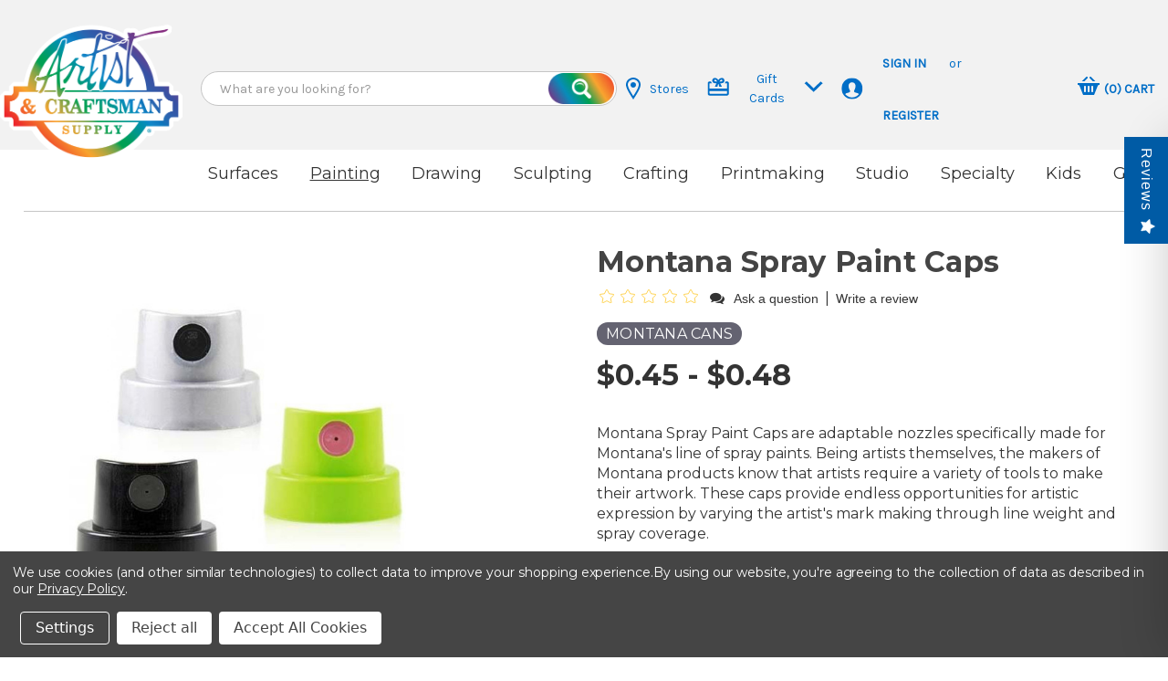

--- FILE ---
content_type: text/html; charset=UTF-8
request_url: https://artistcraftsman.com/montana-spray-paint-caps/
body_size: 25641
content:


<!DOCTYPE html>
<html class="no-js" lang="en">
    <head>
        <title>Montana Spray Paint Caps</title>
        <link rel="dns-prefetch preconnect" href="https://cdn11.bigcommerce.com/s-hk3ilm7bo7" crossorigin><link rel="dns-prefetch preconnect" href="https://fonts.googleapis.com/" crossorigin><link rel="dns-prefetch preconnect" href="https://fonts.gstatic.com/" crossorigin>
        <meta property="product:price:amount" content="0.45" /><meta property="product:price:currency" content="USD" /><meta property="og:url" content="https://artistcraftsman.com/montana-spray-paint-caps/" /><meta property="og:site_name" content="Artist & Craftsman Supply" /><meta name="keywords" content="Montana Spray Paint Caps, Montana, spray paint caps, spray paint nozzles, spray caps, spray nozzles, paint caps, paint nozzles, cap, nozzle"><meta name="description" content="Montana Spray Paint Caps are adaptable nozzles specifically made for Montana&#039;s line of spray paints. Being artists themselves, the makers of Montana products know that artists require a variety of tools to make their artwork. These caps provide endless opportunities for artistic expression by varying the artist&#039;s mark making through line weight and spray coverage."><link rel='canonical' href='https://artistcraftsman.com/montana-spray-paint-caps/' /><meta name='platform' content='bigcommerce.stencil' /><meta property="og:type" content="product" />
<meta property="og:title" content="Montana Spray Paint Caps" />
<meta property="og:description" content="Montana Spray Paint Caps are adaptable nozzles specifically made for Montana&#039;s line of spray paints. Being artists themselves, the makers of Montana products know that artists require a variety of tools to make their artwork. These caps provide endless opportunities for artistic expression by varying the artist&#039;s mark making through line weight and spray coverage." />
<meta property="og:image" content="https://cdn11.bigcommerce.com/s-hk3ilm7bo7/products/17243/images/18683/MONTANA_SPRAY_PAINT-CAPS_CATEGORY_1__71625.1732670387.386.513.jpg?c=2" />
<meta property="pinterest:richpins" content="enabled" />
        
         

        <link href="https://cdn11.bigcommerce.com/s-hk3ilm7bo7/product_images/ACS%20Logo%20%28Rainbow%29%20WEB%20Favicon.png?t&#x3D;1748887674" rel="shortcut icon">
        <meta name="viewport" content="width=device-width, initial-scale=1">

        <script>
            document.documentElement.className = document.documentElement.className.replace('no-js', 'js');
        </script>

        <link rel="stylesheet" href="https://cdn.datatables.net/1.13.4/css/jquery.dataTables.min.css">
        <script src="https://code.jquery.com/jquery-3.6.0.min.js"></script>
        <script src="https://cdn.datatables.net/1.13.4/js/jquery.dataTables.min.js"></script>
        
        <script>
    function browserSupportsAllFeatures() {
        return window.Promise
            && window.fetch
            && window.URL
            && window.URLSearchParams
            && window.WeakMap
            // object-fit support
            && ('objectFit' in document.documentElement.style);
    }

    function loadScript(src) {
        var js = document.createElement('script');
        js.src = src;
        js.onerror = function () {
            console.error('Failed to load polyfill script ' + src);
        };
        document.head.appendChild(js);
    }

    if (!browserSupportsAllFeatures()) {
        loadScript('https://cdn11.bigcommerce.com/s-hk3ilm7bo7/stencil/0e449f50-db0c-013d-405e-062fbd3d39f3/e/1665aea0-558c-013e-9d09-42be591fabae/dist/theme-bundle.polyfills.js');
    }
</script>
        <script>window.consentManagerTranslations = `{"locale":"en","locales":{"consent_manager.data_collection_warning":"en","consent_manager.accept_all_cookies":"en","consent_manager.gdpr_settings":"en","consent_manager.data_collection_preferences":"en","consent_manager.manage_data_collection_preferences":"en","consent_manager.use_data_by_cookies":"en","consent_manager.data_categories_table":"en","consent_manager.allow":"en","consent_manager.accept":"en","consent_manager.deny":"en","consent_manager.dismiss":"en","consent_manager.reject_all":"en","consent_manager.category":"en","consent_manager.purpose":"en","consent_manager.functional_category":"en","consent_manager.functional_purpose":"en","consent_manager.analytics_category":"en","consent_manager.analytics_purpose":"en","consent_manager.targeting_category":"en","consent_manager.advertising_category":"en","consent_manager.advertising_purpose":"en","consent_manager.essential_category":"en","consent_manager.esential_purpose":"en","consent_manager.yes":"en","consent_manager.no":"en","consent_manager.not_available":"en","consent_manager.cancel":"en","consent_manager.save":"en","consent_manager.back_to_preferences":"en","consent_manager.close_without_changes":"en","consent_manager.unsaved_changes":"en","consent_manager.by_using":"en","consent_manager.agree_on_data_collection":"en","consent_manager.change_preferences":"en","consent_manager.cancel_dialog_title":"en","consent_manager.privacy_policy":"en","consent_manager.allow_category_tracking":"en","consent_manager.disallow_category_tracking":"en"},"translations":{"consent_manager.data_collection_warning":"We use cookies (and other similar technologies) to collect data to improve your shopping experience.","consent_manager.accept_all_cookies":"Accept All Cookies","consent_manager.gdpr_settings":"Settings","consent_manager.data_collection_preferences":"Website Data Collection Preferences","consent_manager.manage_data_collection_preferences":"Manage Website Data Collection Preferences","consent_manager.use_data_by_cookies":" uses data collected by cookies and JavaScript libraries to improve your shopping experience.","consent_manager.data_categories_table":"The table below outlines how we use this data by category. To opt out of a category of data collection, select 'No' and save your preferences.","consent_manager.allow":"Allow","consent_manager.accept":"Accept","consent_manager.deny":"Deny","consent_manager.dismiss":"Dismiss","consent_manager.reject_all":"Reject all","consent_manager.category":"Category","consent_manager.purpose":"Purpose","consent_manager.functional_category":"Functional","consent_manager.functional_purpose":"Enables enhanced functionality, such as videos and live chat. If you do not allow these, then some or all of these functions may not work properly.","consent_manager.analytics_category":"Analytics","consent_manager.analytics_purpose":"Provide statistical information on site usage, e.g., web analytics so we can improve this website over time.","consent_manager.targeting_category":"Targeting","consent_manager.advertising_category":"Advertising","consent_manager.advertising_purpose":"Used to create profiles or personalize content to enhance your shopping experience.","consent_manager.essential_category":"Essential","consent_manager.esential_purpose":"Essential for the site and any requested services to work, but do not perform any additional or secondary function.","consent_manager.yes":"Yes","consent_manager.no":"No","consent_manager.not_available":"N/A","consent_manager.cancel":"Cancel","consent_manager.save":"Save","consent_manager.back_to_preferences":"Back to Preferences","consent_manager.close_without_changes":"You have unsaved changes to your data collection preferences. Are you sure you want to close without saving?","consent_manager.unsaved_changes":"You have unsaved changes","consent_manager.by_using":"By using our website, you're agreeing to our","consent_manager.agree_on_data_collection":"By using our website, you're agreeing to the collection of data as described in our ","consent_manager.change_preferences":"You can change your preferences at any time","consent_manager.cancel_dialog_title":"Are you sure you want to cancel?","consent_manager.privacy_policy":"Privacy Policy","consent_manager.allow_category_tracking":"Allow [CATEGORY_NAME] tracking","consent_manager.disallow_category_tracking":"Disallow [CATEGORY_NAME] tracking"}}`;</script>

        <script>
            window.lazySizesConfig = window.lazySizesConfig || {};
            window.lazySizesConfig.loadMode = 1;
        </script>
        <script async src="https://cdn11.bigcommerce.com/s-hk3ilm7bo7/stencil/0e449f50-db0c-013d-405e-062fbd3d39f3/e/1665aea0-558c-013e-9d09-42be591fabae/dist/theme-bundle.head_async.js"></script>
        
        <link href="https://fonts.googleapis.com/css?family=Montserrat:700,500,400%7CRoboto+Condensed:600%7CKarla:400%7CBarlow:700%7CRoboto:700&display=block" rel="stylesheet">
        
        <script async src="https://cdn11.bigcommerce.com/s-hk3ilm7bo7/stencil/0e449f50-db0c-013d-405e-062fbd3d39f3/e/1665aea0-558c-013e-9d09-42be591fabae/dist/theme-bundle.font.js"></script>

        <link data-stencil-stylesheet href="https://cdn11.bigcommerce.com/s-hk3ilm7bo7/stencil/0e449f50-db0c-013d-405e-062fbd3d39f3/e/1665aea0-558c-013e-9d09-42be591fabae/css/theme-bc658370-c4d3-013e-2c86-4a4d43b99538.css" rel="stylesheet">

        <!-- Start Tracking Code for analytics_facebook -->

<script data-bc-cookie-consent="4" type="text/plain">
!function(f,b,e,v,n,t,s){if(f.fbq)return;n=f.fbq=function(){n.callMethod?n.callMethod.apply(n,arguments):n.queue.push(arguments)};if(!f._fbq)f._fbq=n;n.push=n;n.loaded=!0;n.version='2.0';n.queue=[];t=b.createElement(e);t.async=!0;t.src=v;s=b.getElementsByTagName(e)[0];s.parentNode.insertBefore(t,s)}(window,document,'script','https://connect.facebook.net/en_US/fbevents.js');

fbq('set', 'autoConfig', 'false', '759618665730613');
fbq('dataProcessingOptions', []);
fbq('init', '759618665730613', {"external_id":"d0e6a072-0893-4caf-9df8-cf74951f4312"});
fbq('set', 'agent', 'bigcommerce', '759618665730613');

function trackEvents() {
    var pathName = window.location.pathname;

    fbq('track', 'PageView', {}, "");

    // Search events start -- only fire if the shopper lands on the /search.php page
    if (pathName.indexOf('/search.php') === 0 && getUrlParameter('search_query')) {
        fbq('track', 'Search', {
            content_type: 'product_group',
            content_ids: [],
            search_string: getUrlParameter('search_query')
        });
    }
    // Search events end

    // Wishlist events start -- only fire if the shopper attempts to add an item to their wishlist
    if (pathName.indexOf('/wishlist.php') === 0 && getUrlParameter('added_product_id')) {
        fbq('track', 'AddToWishlist', {
            content_type: 'product_group',
            content_ids: []
        });
    }
    // Wishlist events end

    // Lead events start -- only fire if the shopper subscribes to newsletter
    if (pathName.indexOf('/subscribe.php') === 0 && getUrlParameter('result') === 'success') {
        fbq('track', 'Lead', {});
    }
    // Lead events end

    // Registration events start -- only fire if the shopper registers an account
    if (pathName.indexOf('/login.php') === 0 && getUrlParameter('action') === 'account_created') {
        fbq('track', 'CompleteRegistration', {}, "");
    }
    // Registration events end

    

    function getUrlParameter(name) {
        var cleanName = name.replace(/[\[]/, '\[').replace(/[\]]/, '\]');
        var regex = new RegExp('[\?&]' + cleanName + '=([^&#]*)');
        var results = regex.exec(window.location.search);
        return results === null ? '' : decodeURIComponent(results[1].replace(/\+/g, ' '));
    }
}

if (window.addEventListener) {
    window.addEventListener("load", trackEvents, false)
}
</script>
<noscript><img height="1" width="1" style="display:none" alt="null" src="https://www.facebook.com/tr?id=759618665730613&ev=PageView&noscript=1&a=plbigcommerce1.2&eid="/></noscript>

<!-- End Tracking Code for analytics_facebook -->

<!-- Start Tracking Code for analytics_googleanalytics4 -->

<script data-cfasync="false" src="https://cdn11.bigcommerce.com/shared/js/google_analytics4_bodl_subscribers-358423becf5d870b8b603a81de597c10f6bc7699.js" integrity="sha256-gtOfJ3Avc1pEE/hx6SKj/96cca7JvfqllWA9FTQJyfI=" crossorigin="anonymous"></script>
<script data-cfasync="false">
  (function () {
    window.dataLayer = window.dataLayer || [];

    function gtag(){
        dataLayer.push(arguments);
    }

    function initGA4(event) {
         function setupGtag() {
            function configureGtag() {
                gtag('js', new Date());
                gtag('set', 'developer_id.dMjk3Nj', true);
                gtag('config', 'G-1MD8315R7Q');
            }

            var script = document.createElement('script');

            script.src = 'https://www.googletagmanager.com/gtag/js?id=G-1MD8315R7Q';
            script.async = true;
            script.onload = configureGtag;

            document.head.appendChild(script);
        }

        setupGtag();

        if (typeof subscribeOnBodlEvents === 'function') {
            subscribeOnBodlEvents('G-1MD8315R7Q', true);
        }

        window.removeEventListener(event.type, initGA4);
    }

    gtag('consent', 'default', {"ad_storage":"denied","ad_user_data":"denied","ad_personalization":"denied","analytics_storage":"denied","functionality_storage":"denied"})
            

    var eventName = document.readyState === 'complete' ? 'consentScriptsLoaded' : 'DOMContentLoaded';
    window.addEventListener(eventName, initGA4, false);
  })()
</script>

<!-- End Tracking Code for analytics_googleanalytics4 -->

<!-- Start Tracking Code for analytics_siteverification -->

<meta name="google-site-verification" content="S_7Wr2qeeUeyvsEU20300QMr8LPO3wsY7iR7Dnz2frA" />

<!-- End Tracking Code for analytics_siteverification -->


<script type="text/javascript" src="https://checkout-sdk.bigcommerce.com/v1/loader.js" defer ></script>
<script src="https://www.google.com/recaptcha/api.js" async defer></script>
<script>window.consentManagerStoreConfig = function () { return {"storeName":"Artist & Craftsman Supply","privacyPolicyUrl":"https:\/\/artistcraftsman.com\/privacy-policy\/","writeKey":null,"improvedConsentManagerEnabled":true,"AlwaysIncludeScriptsWithConsentTag":true}; };</script>
<script type="text/javascript" src="https://cdn11.bigcommerce.com/shared/js/bodl-consent-32a446f5a681a22e8af09a4ab8f4e4b6deda6487.js" integrity="sha256-uitfaufFdsW9ELiQEkeOgsYedtr3BuhVvA4WaPhIZZY=" crossorigin="anonymous" defer></script>
<script type="text/javascript" src="https://cdn11.bigcommerce.com/shared/js/storefront/consent-manager-config-3013a89bb0485f417056882e3b5cf19e6588b7ba.js" defer></script>
<script type="text/javascript" src="https://cdn11.bigcommerce.com/shared/js/storefront/consent-manager-08633fe15aba542118c03f6d45457262fa9fac88.js" defer></script>
<script type="text/javascript">
var BCData = {"product_attributes":{"sku":"montana-spray-paint-caps","upc":null,"mpn":null,"gtin":null,"weight":null,"base":false,"image":null,"price":{"without_tax":{"formatted":"$0.45","value":0.45,"currency":"USD"},"tax_label":"Sales Tax","price_range":{"min":{"without_tax":{"formatted":"$0.45","value":0.45,"currency":"USD"},"tax_label":"Sales Tax"},"max":{"without_tax":{"formatted":"$0.48","value":0.48,"currency":"USD"},"tax_label":"Sales Tax"}}},"out_of_stock_behavior":"label_option","out_of_stock_message":"Out of stock","available_modifier_values":[],"available_variant_values":[110033,110034,110035,110036,110037,110038,110039,110040,110041,110042],"in_stock_attributes":[110033,110034,110035,110036,110037,110038,110039,110040,110041,110042],"selected_attributes":[],"stock":null,"instock":true,"stock_message":null,"purchasable":true,"purchasing_message":null,"call_for_price_message":null}};
</script>
<script type="text/javascript">  window.freshclick_filter_configurations = "{\"search\":{\"is_preview_mode\":\"0\",\"is_search\":\"1\",\"search_container\":\"\",\"is_search_ajax\":\"1\",\"filter_color\":\"00579E\",\"login_for_price\":\"0\",\"login_for_price_text\":\"\",\"search_start\":\"3\",\"column_type\":\"2\",\"enterprise_search_style\":\"1\",\"is_auto_search\":\"1\",\"auto_search_wait_time\":\"4000\",\"is_trending_now\":\"1\",\"is_suggested_search\":\"1\",\"suggested_array\":[\"A&C Gift Cards\",\"Gifts\",\"Games and Toys\",\"Easels and Furniture\",\"Notebooks and Journals\"],\"is_recent_search\":\"1\",\"recent_search_language\":\"Recent Searches\",\"trending_now_language\":\"Trending Searches\",\"trending_now_search_count\":\"5\",\"trending_array\":[\"Watercolor\",\"Canvas\",\"watercolor paper\",\"Easel\",\"Gouache\"],\"search_category\":\"false\",\"search_js\":null}}"; </script><script defer src="//filter.freshclick.co.uk/assets/client/freshclick-filter-new.js"  data-site="hk3ilm7bo7" data-customer-group="0" data-cat="" data-brand="" data-channel-id="1" id="fresh_filter"></script>
 <script data-cfasync="false" src="https://microapps.bigcommerce.com/bodl-events/1.9.4/index.js" integrity="sha256-Y0tDj1qsyiKBRibKllwV0ZJ1aFlGYaHHGl/oUFoXJ7Y=" nonce="" crossorigin="anonymous"></script>
 <script data-cfasync="false" nonce="">

 (function() {
    function decodeBase64(base64) {
       const text = atob(base64);
       const length = text.length;
       const bytes = new Uint8Array(length);
       for (let i = 0; i < length; i++) {
          bytes[i] = text.charCodeAt(i);
       }
       const decoder = new TextDecoder();
       return decoder.decode(bytes);
    }
    window.bodl = JSON.parse(decodeBase64("[base64]"));
 })()

 </script>

<script nonce="">
(function () {
    var xmlHttp = new XMLHttpRequest();

    xmlHttp.open('POST', 'https://bes.gcp.data.bigcommerce.com/nobot');
    xmlHttp.setRequestHeader('Content-Type', 'application/json');
    xmlHttp.send('{"store_id":"1000392540","timezone_offset":"-4.0","timestamp":"2026-01-21T09:27:29.85889500Z","visit_id":"6c8a1298-7d11-4d91-86c9-d7a79e462e55","channel_id":1}');
})();
</script>

    </head>
    <body>
        <svg data-src="https://cdn11.bigcommerce.com/s-hk3ilm7bo7/stencil/0e449f50-db0c-013d-405e-062fbd3d39f3/e/1665aea0-558c-013e-9d09-42be591fabae/img/icon-sprite.svg" class="icons-svg-sprite" role="none"></svg>

        <!-- <a href="#main-content" class="skip-to-main-link">Skip to main content</a> -->
<header class="header" role="banner">

    <div class="mobileMenu-toggle" data-mobile-menu-toggle="menu" aria-label="MobileMenu">
        <span class="mobileMenu-toggleIcon"></span>
    </div>

    <div class="header-logo--wrap">
        <div class="header-logo logo-full-size-desktop">
            
            <div class="logo-and-toggle">
                <div class="desktopMenu-toggle">

                    <div class="mobileMenu-toggle">
                        <span class="mobileMenu-toggleIcon"></span>
                    </div>

                </div>
                
                
                    <div class="logo-wrap"><a href="https://artistcraftsman.com/" class="header-logo__link" data-header-logo-link>
        <img class="header-logo-image-unknown-size"
             src="https://cdn11.bigcommerce.com/s-hk3ilm7bo7/images/stencil/original/acs_logo_rainbow_web_centered_1748887323__19424.original.png"
             alt="Artist &amp; Craftsman Supply"
             title="Artist &amp; Craftsman Supply">
</a>
</div>
            </div>
            
            <div class="ibex-nav">
                <div class="ibex-nav-flex">
                    <div class="quickSearchWrap" id="quickSearch" aria-hidden="false" tabindex="-1" data-prevent-quick-search-close>
                        <div>
    <!-- snippet location forms_search -->
    <form class="form" action="/search.php" role="search">
        <fieldset class="form-fieldset">
            <div class="form-field">
                <label class="is-srOnly" for="search_query">Search</label>
                <input class="form-input" data-search-quick name="search_query" id="search_query" data-error-message="Search field cannot be empty." placeholder="What are you looking for?" autocomplete="off">
                <button type="submit" class="form-button" >
                    <span class="is-srOnly">Search</span>
                </button>
            </div>
        </fieldset>
    </form>
    <!-- <section class="quickSearchResults" data-bind="html: results"></section> -->
    <p role="status"
       aria-live="polite"
       class="aria-description--hidden"
       data-search-aria-message-predefined-text="product results for"
    ></p>
</div>
                    </div>

                    <div class="site-banner">
                      <a href="/find-a-location/" class="">
                        <svg width="16" height="24" viewBox="0 0 16 24" fill="none" xmlns="http://www.w3.org/2000/svg" role="none">
                          <path d="M8 2C11.196 2 14 4.618 14 7.602C14 10.695 11.507 14.734 8 20.263C4.493 14.734 2 10.695 2 7.602C2 4.618 4.804 2 8 2ZM8 0C3.802 0 0 3.403 0 7.602C0 11.8 3.469 16.812 8 24C12.531 16.812 16 11.8 16 7.602C16 3.403 12.199 0 8 0ZM8 11C6.343 11 5 9.657 5 8C5 6.343 6.343 5 8 5C9.657 5 11 6.343 11 8C11 9.657 9.657 11 8 11Z" fill="#006EC7"/>
                        </svg>
                        Stores
                      </a>
                      
                      <span class="menu_item giftcard_nav">
                        <button class="giftcard_nav__toggle">
                          <svg width="25" height="20" viewBox="0 0 25 20" fill="none" xmlns="http://www.w3.org/2000/svg" role="none">
                            <path fill-rule="evenodd" clip-rule="evenodd" d="M22.7336 20H2.73364C1.62964 20 0.733643 19.104 0.733643 18V6.00002C0.733643 4.89602 1.62964 4.00002 2.73364 4.00002H4.35964L4.43764 4.28302C4.63164 4.91402 4.95564 5.50402 5.38764 6.00002H3.23364C2.95764 6.00002 2.73364 6.22402 2.73364 6.50002V12H22.7336V6.50002C22.7336 6.22402 22.5096 6.00002 22.2336 6.00002H20.0796C20.5766 5.43102 20.9326 4.73602 21.1086 4.00002H22.7336C23.8376 4.00002 24.7336 4.89602 24.7336 6.00002V18C24.7336 19.104 23.8376 20 22.7336 20ZM2.73364 15V17.5C2.73364 17.776 2.95764 18 3.23364 18H22.2336C22.5096 18 22.7336 17.776 22.7336 17.5V15H2.73364ZM11.6446 10H8.73364C9.31764 8.64302 10.0286 7.16803 10.7336 6.00002C10.0866 5.99902 9.16164 6.00702 8.73364 6.00002C6.63264 5.96502 5.74664 4.19403 5.73364 3.00002C5.71764 1.46602 6.93864 -0.00697515 8.73364 2.48499e-05C10.2326 0.00602485 11.5476 0.872025 12.7336 2.31302C13.9196 0.872025 15.2346 0.00602485 16.7336 2.48499e-05C18.5296 -0.00697515 19.7496 1.46602 19.7336 3.00002C19.7206 4.19403 18.8346 5.96502 16.7336 6.00002C16.3056 6.00702 15.3806 5.99902 14.7336 6.00002C15.4726 7.19802 16.2246 8.77203 16.7336 10H13.8226C13.5816 8.76202 13.1226 7.34802 12.7336 6.61602C12.3456 7.34802 11.8316 9.00902 11.6446 10ZM9.09164 2.00202C7.96064 2.00202 7.58464 3.92002 9.21164 4.00002C9.44864 4.01202 11.4466 4.00002 11.4466 4.00002C10.4096 2.56002 9.92664 2.00202 9.09164 2.00202ZM16.3626 2.00202C17.4936 2.00202 17.8696 3.92002 16.2426 4.00002C16.0056 4.01202 14.0206 4.00002 14.0206 4.00002C15.0576 2.56002 15.5276 2.00202 16.3626 2.00202Z" fill="#006EC7"/>
                            </svg>
                              Gift Cards
                              
                            <svg class="flip" xmlns="http://www.w3.org/2000/svg" width="21" height="14" viewBox="0 0 21 14" fill="none" role="none">
                            <path d="M2.85496 0.989642L0.733643 3.11096L10.6331 13.0105L20.5327 3.11094L18.4114 0.989624L10.6332 8.76784L2.85496 0.989642Z" fill="#006EC7"/>
                            </svg>    
                        </button>
                        
                        <div class="giftcard_nav-dropdown">
                          <a href="/a-c-gift-cards/" class="">Purchase</a>
                          <a href="/giftcertificates.php?action=balance" class="">Check Balance</a>
                        </div>
                        
                      </span>

                      <li class="navUser-item navUser-item--account">
                        <svg width="25" height="24" viewBox="0 0 25 24" fill="none" xmlns="http://www.w3.org/2000/svg" role="none">
                        <g clip-path="url(#clip0_136_801)">
                        <path d="M12.2664 0C5.63936 0 0.266357 5.373 0.266357 12C0.266357 18.627 5.63936 24 12.2664 24C18.8934 24 24.2664 18.627 24.2664 12C24.2664 5.373 18.8934 0 12.2664 0ZM12.2664 22C9.14336 22 6.35236 20.559 4.51736 18.31C4.77636 17.722 5.30036 17.315 6.38436 17.064C8.62836 16.546 10.8434 16.083 9.77736 14.119C6.62236 8.299 8.87836 5 12.2664 5C15.5884 5 17.9004 8.177 14.7554 14.119C13.7204 16.071 15.8554 16.535 18.1484 17.064C19.2304 17.314 19.7584 17.719 20.0194 18.305C18.1834 20.558 15.3914 22 12.2664 22Z" fill="#006EC7"/>
                        </g>
                        <defs>
                        <clipPath id="clip0_136_801">
                        <rect width="24" height="24" fill="white" transform="translate(0.266357)"/>
                        </clipPath>
                        </defs>
                        </svg>

                        <div>
                                <a class="navUser-action"
                                href="/login.php"
                                aria-label="Sign in"
                                >
                                    Sign in
                                </a>
                                    <span>or</span> <a class="navUser-action" href="/login.php?action&#x3D;create_account">Register</a>
                        </div>
                      </li>
                    </div>

                    <div class="navUser-wrap">
                        <nav class="navUser">
    <ul class="navUser-section navUser-section--alt">

        <li class="navUser-item navUser-item--cart">
            <a
                class="navUser-action"
                data-cart-preview
                data-dropdown="cart-preview-dropdown"
                data-options="align:right"
                href="/cart.php"
                aria-label="Cart with 0 items"
            >
                <div>
                    <svg width="24" height="24" viewBox="0 0 24 24" fill="none" xmlns="http://www.w3.org/2000/svg">
                    <g clip-path="url(#clip0_136_805)">
                    <path d="M4.558 7L9.259 2.298C9.458 2.1 9.719 2 9.98 2C10.593 2 11 2.505 11 3.029C11 3.279 10.908 3.533 10.701 3.74L7.441 7H4.558ZM16.559 7H19.442L14.74 2.298C14.542 2.1 14.281 2 14.02 2C13.407 2 13 2.505 13 3.029C13 3.279 13.092 3.533 13.299 3.74L16.559 7ZM24 9V11H23.358C22.824 11 22.336 11.305 22.101 11.786L18 22H6L1.899 11.784C1.665 11.304 1.177 11 0.643 11H0V9H24ZM9 13C9 12.448 8.552 12 8 12C7.448 12 7 12.448 7 13V18C7 18.552 7.448 19 8 19C8.552 19 9 18.552 9 18V13ZM13 13C13 12.448 12.552 12 12 12C11.448 12 11 12.448 11 13V18C11 18.552 11.448 19 12 19C12.552 19 13 18.552 13 18V13ZM17 13C17 12.448 16.553 12 16 12C15.447 12 15 12.448 15 13V18C15 18.552 15.447 19 16 19C16.553 19 17 18.552 17 18V13Z" fill="#006EC7"/>
                    </g>
                    <defs>
                    <clipPath id="clip0_136_805">
                    <rect width="24" height="24" fill="white"/>
                    </clipPath>
                    </defs>
                    </svg>

                </div>
                <span>(</span><span class=" cart-quantity">  </span><span>)</span>
                <span>Cart</span>
            </a>

            <div class="dropdown-menu" id="cart-preview-dropdown" data-dropdown-content aria-hidden="true"></div>
        </li>
    </ul>
</nav>
                    </div>
                </div>

            </div>
        </div>
    </div>

    <div class="navPages-container" id="menu" data-menu>
      <div class="site-banner site-banner-mobileonly">
          <a href="/find-a-location/" class="">
            <svg width="16" height="24" viewBox="0 0 16 24" fill="none" role="none" xmlns="http://www.w3.org/2000/svg">
              <path d="M8 2C11.196 2 14 4.618 14 7.602C14 10.695 11.507 14.734 8 20.263C4.493 14.734 2 10.695 2 7.602C2 4.618 4.804 2 8 2ZM8 0C3.802 0 0 3.403 0 7.602C0 11.8 3.469 16.812 8 24C12.531 16.812 16 11.8 16 7.602C16 3.403 12.199 0 8 0ZM8 11C6.343 11 5 9.657 5 8C5 6.343 6.343 5 8 5C9.657 5 11 6.343 11 8C11 9.657 9.657 11 8 11Z" fill="#006EC7"/>
            </svg>
            Stores
          </a>
          
          <span class="menu_item giftcard_nav">
            <svg width="25" height="20" viewBox="0 0 25 20" fill="none" role="none" xmlns="http://www.w3.org/2000/svg">
            <path fill-rule="evenodd" clip-rule="evenodd" d="M22.7336 20H2.73364C1.62964 20 0.733643 19.104 0.733643 18V6.00002C0.733643 4.89602 1.62964 4.00002 2.73364 4.00002H4.35964L4.43764 4.28302C4.63164 4.91402 4.95564 5.50402 5.38764 6.00002H3.23364C2.95764 6.00002 2.73364 6.22402 2.73364 6.50002V12H22.7336V6.50002C22.7336 6.22402 22.5096 6.00002 22.2336 6.00002H20.0796C20.5766 5.43102 20.9326 4.73602 21.1086 4.00002H22.7336C23.8376 4.00002 24.7336 4.89602 24.7336 6.00002V18C24.7336 19.104 23.8376 20 22.7336 20ZM2.73364 15V17.5C2.73364 17.776 2.95764 18 3.23364 18H22.2336C22.5096 18 22.7336 17.776 22.7336 17.5V15H2.73364ZM11.6446 10H8.73364C9.31764 8.64302 10.0286 7.16803 10.7336 6.00002C10.0866 5.99902 9.16164 6.00702 8.73364 6.00002C6.63264 5.96502 5.74664 4.19403 5.73364 3.00002C5.71764 1.46602 6.93864 -0.00697515 8.73364 2.48499e-05C10.2326 0.00602485 11.5476 0.872025 12.7336 2.31302C13.9196 0.872025 15.2346 0.00602485 16.7336 2.48499e-05C18.5296 -0.00697515 19.7496 1.46602 19.7336 3.00002C19.7206 4.19403 18.8346 5.96502 16.7336 6.00002C16.3056 6.00702 15.3806 5.99902 14.7336 6.00002C15.4726 7.19802 16.2246 8.77203 16.7336 10H13.8226C13.5816 8.76202 13.1226 7.34802 12.7336 6.61602C12.3456 7.34802 11.8316 9.00902 11.6446 10ZM9.09164 2.00202C7.96064 2.00202 7.58464 3.92002 9.21164 4.00002C9.44864 4.01202 11.4466 4.00002 11.4466 4.00002C10.4096 2.56002 9.92664 2.00202 9.09164 2.00202ZM16.3626 2.00202C17.4936 2.00202 17.8696 3.92002 16.2426 4.00002C16.0056 4.01202 14.0206 4.00002 14.0206 4.00002C15.0576 2.56002 15.5276 2.00202 16.3626 2.00202Z" fill="#006EC7"/>
            </svg>
              Gift Cards
              
            <svg class="flip" xmlns="http://www.w3.org/2000/svg" width="21" height="14" viewBox="0 0 21 14" fill="none" role="none" >
            <path d="M2.85496 0.989642L0.733643 3.11096L10.6331 13.0105L20.5327 3.11094L18.4114 0.989624L10.6332 8.76784L2.85496 0.989642Z" fill="#006EC7"/>
            </svg>
          </span>
        </div>
        
        <div class="giftcard_nav-dropdown not_desktop">
          <a href="/a-c-gift-cards/" class="">Purchase</a>
          <a href="/giftcertificates.php?action=balance" class="">Check Balance</a>
        </div>
      
        
<nav class="navPages">
    <ul class="navPages-list navPages-list--user 5765697a656e20596f756e67">
            <li class="navPages-item">
                <i class="icon" aria-hidden="true">
                    
                    <svg width="25" height="24" viewBox="0 0 25 24" fill="none" xmlns="http://www.w3.org/2000/svg">
                        <g clip-path="url(#clip0_136_801)">
                        <path d="M12.2664 0C5.63936 0 0.266357 5.373 0.266357 12C0.266357 18.627 5.63936 24 12.2664 24C18.8934 24 24.2664 18.627 24.2664 12C24.2664 5.373 18.8934 0 12.2664 0ZM12.2664 22C9.14336 22 6.35236 20.559 4.51736 18.31C4.77636 17.722 5.30036 17.315 6.38436 17.064C8.62836 16.546 10.8434 16.083 9.77736 14.119C6.62236 8.299 8.87836 5 12.2664 5C15.5884 5 17.9004 8.177 14.7554 14.119C13.7204 16.071 15.8554 16.535 18.1484 17.064C19.2304 17.314 19.7584 17.719 20.0194 18.305C18.1834 20.558 15.3914 22 12.2664 22Z" fill="#006EC7"/>
                        </g>
                        <defs>
                        <clipPath id="clip0_136_801">
                        <rect width="24" height="24" fill="white" transform="translate(0.266357)"/>
                        </clipPath>
                        </defs>
                        </svg>
                </i>
                <a class="navPages-action" href="/login.php">Sign in</a>
                    or
                    <a class="navPages-action"
                       href="/login.php?action&#x3D;create_account"
                       aria-label="Register"
                    >
                        Register
                    </a>
            </li>
    </ul>
    <ul class="navPages-list navPages-mega navPages-mainNav">
            <li class="navPages-item">
                <div class="navPages-action has-subMenu"  aria-expanded="false" aria-haspopup="true">
    <a href="https://artistcraftsman.com/surfaces/">
        Surfaces
    </a>
    <i class="icon navPages-action-moreIcon" aria-hidden="true" data-collapsible="navPages-2537">
        <svg><use xlink:href="#icon-chevron-down" /></svg>
    </i>
</div>
<div class="column-menu--static navPage-subMenu" id="navPages-2537" aria-hidden="true" tabindex="-1">
    <ul class="navPage-subMenu-list">
            <li class="navPage-subMenu-item">
                <i class="icon navPages-action-moreIcon" aria-hidden="true"><svg><use xlink:href="#icon-chevron-right" /></svg></i>
                <a class="navPage-subMenu-action navPages-action" href="https://artistcraftsman.com/surfaces/canvas-and-stretcher-bars/">Canvas and Stretcher Bars</a>
                
            </li>
            <li class="navPage-subMenu-item">
                <i class="icon navPages-action-moreIcon" aria-hidden="true"><svg><use xlink:href="#icon-chevron-right" /></svg></i>
                <a class="navPage-subMenu-action navPages-action" href="https://artistcraftsman.com/surfaces/wood-panels-and-boards/">Wood Panels and Boards</a>
                
            </li>
            <li class="navPage-subMenu-item">
                <i class="icon navPages-action-moreIcon" aria-hidden="true"><svg><use xlink:href="#icon-chevron-right" /></svg></i>
                <a class="navPage-subMenu-action navPages-action" href="https://artistcraftsman.com/surfaces/sketchbooks-and-pads/">Sketchbooks and Pads</a>
                
            </li>
            <li class="navPage-subMenu-item">
                <i class="icon navPages-action-moreIcon" aria-hidden="true"><svg><use xlink:href="#icon-chevron-right" /></svg></i>
                <a class="navPage-subMenu-action navPages-action" href="https://artistcraftsman.com/surfaces/notebooks-and-journals/">Notebooks and Journals</a>
                
            </li>
            <li class="navPage-subMenu-item">
                <i class="icon navPages-action-moreIcon" aria-hidden="true"><svg><use xlink:href="#icon-chevron-right" /></svg></i>
                <a class="navPage-subMenu-action navPages-action" href="https://artistcraftsman.com/surfaces/paper/">Paper</a>
                
            </li>
            <li class="navPage-subMenu-item">
                <i class="icon navPages-action-moreIcon" aria-hidden="true"><svg><use xlink:href="#icon-chevron-right" /></svg></i>
                <a class="navPage-subMenu-action navPages-action" href="https://artistcraftsman.com/surfaces/rolls/">Rolls</a>
                
            </li>
    </ul>
</div>
            </li>
            <li class="navPages-item">
                <div class="navPages-action has-subMenu activePage"  aria-expanded="false" aria-haspopup="true">
    <a href="https://artistcraftsman.com/painting/">
        Painting
    </a>
    <i class="icon navPages-action-moreIcon" aria-hidden="true" data-collapsible="navPages-2196">
        <svg><use xlink:href="#icon-chevron-down" /></svg>
    </i>
</div>
<div class="column-menu--static navPage-subMenu" id="navPages-2196" aria-hidden="true" tabindex="-1">
    <ul class="navPage-subMenu-list">
            <li class="navPage-subMenu-item">
                <i class="icon navPages-action-moreIcon" aria-hidden="true"><svg><use xlink:href="#icon-chevron-right" /></svg></i>
                <a class="navPage-subMenu-action navPages-action" href="https://artistcraftsman.com/painting/acrylics/">Acrylics</a>
                
            </li>
            <li class="navPage-subMenu-item">
                <i class="icon navPages-action-moreIcon" aria-hidden="true"><svg><use xlink:href="#icon-chevron-right" /></svg></i>
                <a class="navPage-subMenu-action navPages-action" href="https://artistcraftsman.com/painting/airbrushing/">Airbrushing</a>
                
            </li>
            <li class="navPage-subMenu-item">
                <i class="icon navPages-action-moreIcon" aria-hidden="true"><svg><use xlink:href="#icon-chevron-right" /></svg></i>
                <a class="navPage-subMenu-action navPages-action" href="https://artistcraftsman.com/painting/brushes/">Brushes</a>
                
            </li>
            <li class="navPage-subMenu-item">
                <i class="icon navPages-action-moreIcon" aria-hidden="true"><svg><use xlink:href="#icon-chevron-right" /></svg></i>
                <a class="navPage-subMenu-action navPages-action" href="https://artistcraftsman.com/painting/encaustic/">Encaustic</a>
                
            </li>
            <li class="navPage-subMenu-item">
                <i class="icon navPages-action-moreIcon" aria-hidden="true"><svg><use xlink:href="#icon-chevron-right" /></svg></i>
                <a class="navPage-subMenu-action navPages-action" href="https://artistcraftsman.com/painting/fabric-leather/">Fabric and Leather</a>
                
            </li>
            <li class="navPage-subMenu-item">
                <i class="icon navPages-action-moreIcon" aria-hidden="true"><svg><use xlink:href="#icon-chevron-right" /></svg></i>
                <a class="navPage-subMenu-action navPages-action" href="https://artistcraftsman.com/painting/gouache-watercolor/">Gouache and Watercolor</a>
                
            </li>
            <li class="navPage-subMenu-item">
                <i class="icon navPages-action-moreIcon" aria-hidden="true"><svg><use xlink:href="#icon-chevron-right" /></svg></i>
                <a class="navPage-subMenu-action navPages-action" href="https://artistcraftsman.com/painting/mediums/">Mediums</a>
                
            </li>
            <li class="navPage-subMenu-item">
                <i class="icon navPages-action-moreIcon" aria-hidden="true"><svg><use xlink:href="#icon-chevron-right" /></svg></i>
                <a class="navPage-subMenu-action navPages-action" href="https://artistcraftsman.com/painting/oils/">Oils</a>
                
            </li>
            <li class="navPage-subMenu-item">
                <i class="icon navPages-action-moreIcon" aria-hidden="true"><svg><use xlink:href="#icon-chevron-right" /></svg></i>
                <a class="navPage-subMenu-action navPages-action" href="https://artistcraftsman.com/painting/painting-tools/">Painting Tools</a>
                
            </li>
            <li class="navPage-subMenu-item">
                <i class="icon navPages-action-moreIcon" aria-hidden="true"><svg><use xlink:href="#icon-chevron-right" /></svg></i>
                <a class="navPage-subMenu-action navPages-action" href="https://artistcraftsman.com/painting/sign-painting/">Sign Painting</a>
                
            </li>
            <li class="navPage-subMenu-item">
                <i class="icon navPages-action-moreIcon" aria-hidden="true"><svg><use xlink:href="#icon-chevron-right" /></svg></i>
                <a class="navPage-subMenu-action navPages-action" href="https://artistcraftsman.com/painting/spray-paints/">Spray Paints</a>
                
            </li>
    </ul>
</div>
            </li>
            <li class="navPages-item">
                <div class="navPages-action has-subMenu"  aria-expanded="false" aria-haspopup="true">
    <a href="https://artistcraftsman.com/drawing/">
        Drawing
    </a>
    <i class="icon navPages-action-moreIcon" aria-hidden="true" data-collapsible="navPages-2197">
        <svg><use xlink:href="#icon-chevron-down" /></svg>
    </i>
</div>
<div class="column-menu--static navPage-subMenu" id="navPages-2197" aria-hidden="true" tabindex="-1">
    <ul class="navPage-subMenu-list">
            <li class="navPage-subMenu-item">
                <i class="icon navPages-action-moreIcon" aria-hidden="true"><svg><use xlink:href="#icon-chevron-right" /></svg></i>
                <a class="navPage-subMenu-action navPages-action" href="https://artistcraftsman.com/drawing/crayons/">Crayons</a>
                
            </li>
            <li class="navPage-subMenu-item">
                <i class="icon navPages-action-moreIcon" aria-hidden="true"><svg><use xlink:href="#icon-chevron-right" /></svg></i>
                <a class="navPage-subMenu-action navPages-action" href="https://artistcraftsman.com/drawing/drawing-tools/">Drawing Tools</a>
                
            </li>
            <li class="navPage-subMenu-item">
                <i class="icon navPages-action-moreIcon" aria-hidden="true"><svg><use xlink:href="#icon-chevron-right" /></svg></i>
                <a class="navPage-subMenu-action navPages-action" href="https://artistcraftsman.com/drawing/inks/">Inks</a>
                
            </li>
            <li class="navPage-subMenu-item">
                <i class="icon navPages-action-moreIcon" aria-hidden="true"><svg><use xlink:href="#icon-chevron-right" /></svg></i>
                <a class="navPage-subMenu-action navPages-action" href="https://artistcraftsman.com/drawing/markers/">Markers</a>
                
            </li>
            <li class="navPage-subMenu-item">
                <i class="icon navPages-action-moreIcon" aria-hidden="true"><svg><use xlink:href="#icon-chevron-right" /></svg></i>
                <a class="navPage-subMenu-action navPages-action" href="https://artistcraftsman.com/drawing/pastels/">Pastels</a>
                
            </li>
            <li class="navPage-subMenu-item">
                <i class="icon navPages-action-moreIcon" aria-hidden="true"><svg><use xlink:href="#icon-chevron-right" /></svg></i>
                <a class="navPage-subMenu-action navPages-action" href="https://artistcraftsman.com/drawing/pencils/">Pencils</a>
                
            </li>
            <li class="navPage-subMenu-item">
                <i class="icon navPages-action-moreIcon" aria-hidden="true"><svg><use xlink:href="#icon-chevron-right" /></svg></i>
                <a class="navPage-subMenu-action navPages-action" href="https://artistcraftsman.com/drawing/pens/">Pens</a>
                
            </li>
    </ul>
</div>
            </li>
            <li class="navPages-item">
                <div class="navPages-action has-subMenu"  aria-expanded="false" aria-haspopup="true">
    <a href="https://artistcraftsman.com/sculpting/">
        Sculpting
    </a>
    <i class="icon navPages-action-moreIcon" aria-hidden="true" data-collapsible="navPages-2284">
        <svg><use xlink:href="#icon-chevron-down" /></svg>
    </i>
</div>
<div class="column-menu--static navPage-subMenu" id="navPages-2284" aria-hidden="true" tabindex="-1">
    <ul class="navPage-subMenu-list">
            <li class="navPage-subMenu-item">
                <i class="icon navPages-action-moreIcon" aria-hidden="true"><svg><use xlink:href="#icon-chevron-right" /></svg></i>
                <a class="navPage-subMenu-action navPages-action" href="https://artistcraftsman.com/sculpting/clay/">Clay</a>
                
            </li>
            <li class="navPage-subMenu-item">
                <i class="icon navPages-action-moreIcon" aria-hidden="true"><svg><use xlink:href="#icon-chevron-right" /></svg></i>
                <a class="navPage-subMenu-action navPages-action" href="https://artistcraftsman.com/sculpting/hand-tools/">Hand Tools</a>
                
            </li>
            <li class="navPage-subMenu-item">
                <i class="icon navPages-action-moreIcon" aria-hidden="true"><svg><use xlink:href="#icon-chevron-right" /></svg></i>
                <a class="navPage-subMenu-action navPages-action" href="https://artistcraftsman.com/sculpting/mold-making/">Mold Making</a>
                
            </li>
            <li class="navPage-subMenu-item">
                <i class="icon navPages-action-moreIcon" aria-hidden="true"><svg><use xlink:href="#icon-chevron-right" /></svg></i>
                <a class="navPage-subMenu-action navPages-action" href="https://artistcraftsman.com/sculpting/wire-metal/">Wire and Metal</a>
                
            </li>
            <li class="navPage-subMenu-item">
                <i class="icon navPages-action-moreIcon" aria-hidden="true"><svg><use xlink:href="#icon-chevron-right" /></svg></i>
                <a class="navPage-subMenu-action navPages-action" href="https://artistcraftsman.com/sculpting/wood/">Wood</a>
                
            </li>
    </ul>
</div>
            </li>
            <li class="navPages-item">
                <div class="navPages-action has-subMenu"  aria-expanded="false" aria-haspopup="true">
    <a href="https://artistcraftsman.com/crafting/">
        Crafting
    </a>
    <i class="icon navPages-action-moreIcon" aria-hidden="true" data-collapsible="navPages-2510">
        <svg><use xlink:href="#icon-chevron-down" /></svg>
    </i>
</div>
<div class="column-menu--static navPage-subMenu" id="navPages-2510" aria-hidden="true" tabindex="-1">
    <ul class="navPage-subMenu-list">
            <li class="navPage-subMenu-item">
                <i class="icon navPages-action-moreIcon" aria-hidden="true"><svg><use xlink:href="#icon-chevron-right" /></svg></i>
                <a class="navPage-subMenu-action navPages-action" href="https://artistcraftsman.com/crafting/adhesives/">Adhesives</a>
                
            </li>
            <li class="navPage-subMenu-item">
                <i class="icon navPages-action-moreIcon" aria-hidden="true"><svg><use xlink:href="#icon-chevron-right" /></svg></i>
                <a class="navPage-subMenu-action navPages-action" href="https://artistcraftsman.com/crafting/beading-jewelry/">Beading and Jewelry</a>
                
            </li>
            <li class="navPage-subMenu-item">
                <i class="icon navPages-action-moreIcon" aria-hidden="true"><svg><use xlink:href="#icon-chevron-right" /></svg></i>
                <a class="navPage-subMenu-action navPages-action" href="https://artistcraftsman.com/crafting/crafting-tools/">Crafting Tools</a>
                
            </li>
            <li class="navPage-subMenu-item">
                <i class="icon navPages-action-moreIcon" aria-hidden="true"><svg><use xlink:href="#icon-chevron-right" /></svg></i>
                <a class="navPage-subMenu-action navPages-action" href="https://artistcraftsman.com/crafting/felt-fiber/">Felt and Fiber</a>
                
            </li>
            <li class="navPage-subMenu-item">
                <i class="icon navPages-action-moreIcon" aria-hidden="true"><svg><use xlink:href="#icon-chevron-right" /></svg></i>
                <a class="navPage-subMenu-action navPages-action" href="https://artistcraftsman.com/crafting/foam/">Foam</a>
                
            </li>
            <li class="navPage-subMenu-item">
                <i class="icon navPages-action-moreIcon" aria-hidden="true"><svg><use xlink:href="#icon-chevron-right" /></svg></i>
                <a class="navPage-subMenu-action navPages-action" href="https://artistcraftsman.com/crafting/paper-mache/">Paper Mache</a>
                
            </li>
            <li class="navPage-subMenu-item">
                <i class="icon navPages-action-moreIcon" aria-hidden="true"><svg><use xlink:href="#icon-chevron-right" /></svg></i>
                <a class="navPage-subMenu-action navPages-action" href="https://artistcraftsman.com/crafting/plastic-films/">Plastic Films</a>
                
            </li>
            <li class="navPage-subMenu-item">
                <i class="icon navPages-action-moreIcon" aria-hidden="true"><svg><use xlink:href="#icon-chevron-right" /></svg></i>
                <a class="navPage-subMenu-action navPages-action" href="https://artistcraftsman.com/crafting/stencils-and-stamps/">Stencils and Stamps</a>
                
            </li>
            <li class="navPage-subMenu-item">
                <i class="icon navPages-action-moreIcon" aria-hidden="true"><svg><use xlink:href="#icon-chevron-right" /></svg></i>
                <a class="navPage-subMenu-action navPages-action" href="https://artistcraftsman.com/crafting/yarn/">Yarn</a>
                
            </li>
    </ul>
</div>
            </li>
            <li class="navPages-item">
                <div class="navPages-action has-subMenu"  aria-expanded="false" aria-haspopup="true">
    <a href="https://artistcraftsman.com/printmaking/">
        Printmaking
    </a>
    <i class="icon navPages-action-moreIcon" aria-hidden="true" data-collapsible="navPages-2199">
        <svg><use xlink:href="#icon-chevron-down" /></svg>
    </i>
</div>
<div class="column-menu--static navPage-subMenu" id="navPages-2199" aria-hidden="true" tabindex="-1">
    <ul class="navPage-subMenu-list">
            <li class="navPage-subMenu-item">
                <i class="icon navPages-action-moreIcon" aria-hidden="true"><svg><use xlink:href="#icon-chevron-right" /></svg></i>
                <a class="navPage-subMenu-action navPages-action" href="https://artistcraftsman.com/printmaking/block-printing/">Block Printing</a>
                
            </li>
            <li class="navPage-subMenu-item">
                <i class="icon navPages-action-moreIcon" aria-hidden="true"><svg><use xlink:href="#icon-chevron-right" /></svg></i>
                <a class="navPage-subMenu-action navPages-action" href="https://artistcraftsman.com/printmaking/printmaking-tools/">Printmaking Tools</a>
                
            </li>
            <li class="navPage-subMenu-item">
                <i class="icon navPages-action-moreIcon" aria-hidden="true"><svg><use xlink:href="#icon-chevron-right" /></svg></i>
                <a class="navPage-subMenu-action navPages-action" href="https://artistcraftsman.com/printmaking/etching/">Etching</a>
                
            </li>
            <li class="navPage-subMenu-item">
                <i class="icon navPages-action-moreIcon" aria-hidden="true"><svg><use xlink:href="#icon-chevron-right" /></svg></i>
                <a class="navPage-subMenu-action navPages-action" href="https://artistcraftsman.com/printmaking/fabric-printing/">Fabric Printing</a>
                
            </li>
            <li class="navPage-subMenu-item">
                <i class="icon navPages-action-moreIcon" aria-hidden="true"><svg><use xlink:href="#icon-chevron-right" /></svg></i>
                <a class="navPage-subMenu-action navPages-action" href="https://artistcraftsman.com/printmaking/relief-printing/">Relief Printing</a>
                
            </li>
            <li class="navPage-subMenu-item">
                <i class="icon navPages-action-moreIcon" aria-hidden="true"><svg><use xlink:href="#icon-chevron-right" /></svg></i>
                <a class="navPage-subMenu-action navPages-action" href="https://artistcraftsman.com/printmaking/screen-printing/">Screen Printing</a>
                
            </li>
    </ul>
</div>
            </li>
            <li class="navPages-item">
                <div class="navPages-action has-subMenu"  aria-expanded="false" aria-haspopup="true">
    <a href="https://artistcraftsman.com/studio/">
        Studio
    </a>
    <i class="icon navPages-action-moreIcon" aria-hidden="true" data-collapsible="navPages-2331">
        <svg><use xlink:href="#icon-chevron-down" /></svg>
    </i>
</div>
<div class="column-menu--static navPage-subMenu" id="navPages-2331" aria-hidden="true" tabindex="-1">
    <ul class="navPage-subMenu-list">
            <li class="navPage-subMenu-item">
                <i class="icon navPages-action-moreIcon" aria-hidden="true"><svg><use xlink:href="#icon-chevron-right" /></svg></i>
                <a class="navPage-subMenu-action navPages-action" href="https://artistcraftsman.com/studio/easels-furniture/">Easels and Furniture</a>
                
            </li>
            <li class="navPage-subMenu-item">
                <i class="icon navPages-action-moreIcon" aria-hidden="true"><svg><use xlink:href="#icon-chevron-right" /></svg></i>
                <a class="navPage-subMenu-action navPages-action" href="https://artistcraftsman.com/studio/lights/">Lights</a>
                
            </li>
            <li class="navPage-subMenu-item">
                <i class="icon navPages-action-moreIcon" aria-hidden="true"><svg><use xlink:href="#icon-chevron-right" /></svg></i>
                <a class="navPage-subMenu-action navPages-action" href="https://artistcraftsman.com/studio/storage/">Storage</a>
                
            </li>
            <li class="navPage-subMenu-item">
                <i class="icon navPages-action-moreIcon" aria-hidden="true"><svg><use xlink:href="#icon-chevron-right" /></svg></i>
                <a class="navPage-subMenu-action navPages-action" href="https://artistcraftsman.com/studio/studio-tools/">Studio Tools</a>
                
            </li>
    </ul>
</div>
            </li>
            <li class="navPages-item">
                <div class="navPages-action has-subMenu"  aria-expanded="false" aria-haspopup="true">
    <a href="https://artistcraftsman.com/specialty/">
        Specialty
    </a>
    <i class="icon navPages-action-moreIcon" aria-hidden="true" data-collapsible="navPages-2200">
        <svg><use xlink:href="#icon-chevron-down" /></svg>
    </i>
</div>
<div class="column-menu--static navPage-subMenu" id="navPages-2200" aria-hidden="true" tabindex="-1">
    <ul class="navPage-subMenu-list">
            <li class="navPage-subMenu-item">
                <i class="icon navPages-action-moreIcon" aria-hidden="true"><svg><use xlink:href="#icon-chevron-right" /></svg></i>
                <a class="navPage-subMenu-action navPages-action" href="https://artistcraftsman.com/specialty/bookmaking-binding/">Bookmaking and Binding</a>
                
            </li>
            <li class="navPage-subMenu-item">
                <i class="icon navPages-action-moreIcon" aria-hidden="true"><svg><use xlink:href="#icon-chevron-right" /></svg></i>
                <a class="navPage-subMenu-action navPages-action" href="https://artistcraftsman.com/specialty/fancy-paper/">Fancy Paper</a>
                
            </li>
            <li class="navPage-subMenu-item">
                <i class="icon navPages-action-moreIcon" aria-hidden="true"><svg><use xlink:href="#icon-chevron-right" /></svg></i>
                <a class="navPage-subMenu-action navPages-action" href="https://artistcraftsman.com/specialty/framing-supplies/">Framing Supplies</a>
                
            </li>
            <li class="navPage-subMenu-item">
                <i class="icon navPages-action-moreIcon" aria-hidden="true"><svg><use xlink:href="#icon-chevron-right" /></svg></i>
                <a class="navPage-subMenu-action navPages-action" href="https://artistcraftsman.com/specialty/gilding-gold-leaf/">Gilding and Gold Leaf</a>
                
            </li>
            <li class="navPage-subMenu-item">
                <i class="icon navPages-action-moreIcon" aria-hidden="true"><svg><use xlink:href="#icon-chevron-right" /></svg></i>
                <a class="navPage-subMenu-action navPages-action" href="https://artistcraftsman.com/specialty/leather-working/">Leather Working</a>
                
            </li>
            <li class="navPage-subMenu-item">
                <i class="icon navPages-action-moreIcon" aria-hidden="true"><svg><use xlink:href="#icon-chevron-right" /></svg></i>
                <a class="navPage-subMenu-action navPages-action" href="https://artistcraftsman.com/specialty/photography/">Photography</a>
                
            </li>
            <li class="navPage-subMenu-item">
                <i class="icon navPages-action-moreIcon" aria-hidden="true"><svg><use xlink:href="#icon-chevron-right" /></svg></i>
                <a class="navPage-subMenu-action navPages-action" href="https://artistcraftsman.com/specialty/scenic-modeling/">Scenic Modeling</a>
                
            </li>
    </ul>
</div>
            </li>
            <li class="navPages-item">
                <div class="navPages-action has-subMenu"  aria-expanded="false" aria-haspopup="true">
    <a href="https://artistcraftsman.com/kids/">
        Kids
    </a>
    <i class="icon navPages-action-moreIcon" aria-hidden="true" data-collapsible="navPages-2505">
        <svg><use xlink:href="#icon-chevron-down" /></svg>
    </i>
</div>
<div class="column-menu--static navPage-subMenu" id="navPages-2505" aria-hidden="true" tabindex="-1">
    <ul class="navPage-subMenu-list">
            <li class="navPage-subMenu-item">
                <i class="icon navPages-action-moreIcon" aria-hidden="true"><svg><use xlink:href="#icon-chevron-right" /></svg></i>
                <a class="navPage-subMenu-action navPages-action" href="https://artistcraftsman.com/kids/kids-kits/">Kids&#x27; Kits</a>
                
            </li>
            <li class="navPage-subMenu-item">
                <i class="icon navPages-action-moreIcon" aria-hidden="true"><svg><use xlink:href="#icon-chevron-right" /></svg></i>
                <a class="navPage-subMenu-action navPages-action" href="https://artistcraftsman.com/kids/kids-crafting/">Kids&#x27; Crafting</a>
                
            </li>
            <li class="navPage-subMenu-item">
                <i class="icon navPages-action-moreIcon" aria-hidden="true"><svg><use xlink:href="#icon-chevron-right" /></svg></i>
                <a class="navPage-subMenu-action navPages-action" href="https://artistcraftsman.com/kids/kids-drawing/">Kids&#x27; Drawing</a>
                
            </li>
            <li class="navPage-subMenu-item">
                <i class="icon navPages-action-moreIcon" aria-hidden="true"><svg><use xlink:href="#icon-chevron-right" /></svg></i>
                <a class="navPage-subMenu-action navPages-action" href="https://artistcraftsman.com/kids/kids-painting/">Kids&#x27; Painting</a>
                
            </li>
    </ul>
</div>
            </li>
            <li class="navPages-item">
                <div class="navPages-action has-subMenu"  aria-expanded="false" aria-haspopup="true">
    <a href="https://artistcraftsman.com/gifts/">
        Gifts
    </a>
    <i class="icon navPages-action-moreIcon" aria-hidden="true" data-collapsible="navPages-2673">
        <svg><use xlink:href="#icon-chevron-down" /></svg>
    </i>
</div>
<div class="column-menu--static navPage-subMenu" id="navPages-2673" aria-hidden="true" tabindex="-1">
    <ul class="navPage-subMenu-list">
            <li class="navPage-subMenu-item">
                <i class="icon navPages-action-moreIcon" aria-hidden="true"><svg><use xlink:href="#icon-chevron-right" /></svg></i>
                <a class="navPage-subMenu-action navPages-action" href="https://artistcraftsman.com/gifts/arty-gifts/">Arty Gifts</a>
                
            </li>
            <li class="navPage-subMenu-item">
                <i class="icon navPages-action-moreIcon" aria-hidden="true"><svg><use xlink:href="#icon-chevron-right" /></svg></i>
                <a class="navPage-subMenu-action navPages-action" href="https://artistcraftsman.com/gifts/clothing-and-accessories/">Clothing and Accessories</a>
                
            </li>
            <li class="navPage-subMenu-item">
                <i class="icon navPages-action-moreIcon" aria-hidden="true"><svg><use xlink:href="#icon-chevron-right" /></svg></i>
                <a class="navPage-subMenu-action navPages-action" href="https://artistcraftsman.com/gifts/games-and-toys/">Games and Toys</a>
                
            </li>
            <li class="navPage-subMenu-item">
                <i class="icon navPages-action-moreIcon" aria-hidden="true"><svg><use xlink:href="#icon-chevron-right" /></svg></i>
                <a class="navPage-subMenu-action navPages-action" href="https://artistcraftsman.com/gifts/puzzles/">Puzzles</a>
                
            </li>
    </ul>
</div>
            </li>
    </ul>
    <ul class="navPages-list navPages-list--user">
        <!---->
        <!--    <li class="navPages-item">-->
        <!--        <a class="navPages-action" href="/giftcertificates.php">Gift cards</a>-->
        <!--    </li>-->
        <!---->
    </ul>
</nav>

      
    </div>



</header>
<div data-content-region="header_bottom--global"><div data-layout-id="77fd3e54-88b5-4347-83b7-7960a2d15577">       <div data-sub-layout-container="a9e9ce7f-93d7-45ee-b69a-41996ecffce6" data-layout-name="Layout">
    <style data-container-styling="a9e9ce7f-93d7-45ee-b69a-41996ecffce6">
        [data-sub-layout-container="a9e9ce7f-93d7-45ee-b69a-41996ecffce6"] {
            box-sizing: border-box;
            display: flex;
            flex-wrap: wrap;
            z-index: 0;
            position: relative;
            height: ;
            padding-top: 0px;
            padding-right: 0px;
            padding-bottom: 0px;
            padding-left: 0px;
            margin-top: 0px;
            margin-right: 0px;
            margin-bottom: 0px;
            margin-left: 0px;
            border-width: 0px;
            border-style: solid;
            border-color: #333333;
        }

        [data-sub-layout-container="a9e9ce7f-93d7-45ee-b69a-41996ecffce6"]:after {
            display: block;
            position: absolute;
            top: 0;
            left: 0;
            bottom: 0;
            right: 0;
            background-size: cover;
            z-index: auto;
        }
    </style>

    <div data-sub-layout="c8c470d7-f6d0-4e44-98a4-5a97530b424a">
        <style data-column-styling="c8c470d7-f6d0-4e44-98a4-5a97530b424a">
            [data-sub-layout="c8c470d7-f6d0-4e44-98a4-5a97530b424a"] {
                display: flex;
                flex-direction: column;
                box-sizing: border-box;
                flex-basis: 100%;
                max-width: 100%;
                z-index: 0;
                position: relative;
                height: ;
                padding-top: 0px;
                padding-right: 10.5px;
                padding-bottom: 0px;
                padding-left: 10.5px;
                margin-top: 0px;
                margin-right: 0px;
                margin-bottom: 0px;
                margin-left: 0px;
                border-width: 0px;
                border-style: solid;
                border-color: #333333;
                justify-content: center;
            }
            [data-sub-layout="c8c470d7-f6d0-4e44-98a4-5a97530b424a"]:after {
                display: block;
                position: absolute;
                top: 0;
                left: 0;
                bottom: 0;
                right: 0;
                background-size: cover;
                z-index: auto;
            }
            @media only screen and (max-width: 700px) {
                [data-sub-layout="c8c470d7-f6d0-4e44-98a4-5a97530b424a"] {
                    flex-basis: 100%;
                    max-width: 100%;
                }
            }
        </style>
        <div data-widget-id="e0762458-ce4e-4e04-9b72-9d9ce15ae8dc" data-placement-id="5853e4a3-65ad-4e8f-bf8f-8f92f4491450" data-placement-status="ACTIVE"><style>
  .sd-spacer-e0762458-ce4e-4e04-9b72-9d9ce15ae8dc {
    height: 50px;
  }
</style>

<div class="sd-spacer-e0762458-ce4e-4e04-9b72-9d9ce15ae8dc">
</div>
</div>
    </div>
</div>

       <div data-sub-layout-container="940d899d-4c38-4e5a-bd50-2f1a5911f4f3" data-layout-name="Layout">
    <style data-container-styling="940d899d-4c38-4e5a-bd50-2f1a5911f4f3">
        [data-sub-layout-container="940d899d-4c38-4e5a-bd50-2f1a5911f4f3"] {
            box-sizing: border-box;
            display: flex;
            flex-wrap: wrap;
            z-index: 0;
            position: relative;
            height: ;
            padding-top: 0px;
            padding-right: 0px;
            padding-bottom: 0px;
            padding-left: 0px;
            margin-top: 0px;
            margin-right: 0px;
            margin-bottom: 0px;
            margin-left: 0px;
            border-width: 0px;
            border-style: solid;
            border-color: #333333;
        }

        [data-sub-layout-container="940d899d-4c38-4e5a-bd50-2f1a5911f4f3"]:after {
            display: block;
            position: absolute;
            top: 0;
            left: 0;
            bottom: 0;
            right: 0;
            background-size: cover;
            z-index: auto;
        }
    </style>

    <div data-sub-layout="914329f1-3363-4075-92ae-7dd7e9265a2d">
        <style data-column-styling="914329f1-3363-4075-92ae-7dd7e9265a2d">
            [data-sub-layout="914329f1-3363-4075-92ae-7dd7e9265a2d"] {
                display: flex;
                flex-direction: column;
                box-sizing: border-box;
                flex-basis: 100%;
                max-width: 100%;
                z-index: 0;
                position: relative;
                height: ;
                padding-top: 0px;
                padding-right: 10.5px;
                padding-bottom: 0px;
                padding-left: 10.5px;
                margin-top: 0px;
                margin-right: 0px;
                margin-bottom: 0px;
                margin-left: 0px;
                border-width: 0px;
                border-style: solid;
                border-color: #333333;
                justify-content: center;
            }
            [data-sub-layout="914329f1-3363-4075-92ae-7dd7e9265a2d"]:after {
                display: block;
                position: absolute;
                top: 0;
                left: 0;
                bottom: 0;
                right: 0;
                background-size: cover;
                z-index: auto;
            }
            @media only screen and (max-width: 700px) {
                [data-sub-layout="914329f1-3363-4075-92ae-7dd7e9265a2d"] {
                    flex-basis: 100%;
                    max-width: 100%;
                }
            }
        </style>
    </div>
</div>

</div></div>
<div data-content-region="header_bottom"></div>
        <div class="body" id="main-content" data-currency-code="USD">
     
    <div class="container">
        
    <nav aria-label="Breadcrumb">
    <ol class="breadcrumbs">
                <li class="breadcrumb ">
                    <a class="breadcrumb-label"
                       href="https://artistcraftsman.com/"
                       
                    >
                        <span>Home</span>
                    </a>
                </li>
                <li class="breadcrumb ">
                    <a class="breadcrumb-label"
                       href="https://artistcraftsman.com/painting/"
                       
                    >
                        <span>Painting</span>
                    </a>
                </li>
                <li class="breadcrumb ">
                    <a class="breadcrumb-label"
                       href="https://artistcraftsman.com/painting/spray-paints/"
                       
                    >
                        <span>Spray Paints</span>
                    </a>
                </li>
                <li class="breadcrumb is-active">
                    <a class="breadcrumb-label"
                       href="https://artistcraftsman.com/montana-spray-paint-caps/"
                       aria-current="page"
                    >
                        <span>Montana Spray Paint Caps</span>
                    </a>
                </li>
    </ol>
</nav>

<script type="application/ld+json">
{
    "@context": "https://schema.org",
    "@type": "BreadcrumbList",
    "itemListElement":
    [
        {
            "@type": "ListItem",
            "position": 1,
            "item": {
                "@id": "https://artistcraftsman.com/",
                "name": "Home"
            }
        },
        {
            "@type": "ListItem",
            "position": 2,
            "item": {
                "@id": "https://artistcraftsman.com/painting/",
                "name": "Painting"
            }
        },
        {
            "@type": "ListItem",
            "position": 3,
            "item": {
                "@id": "https://artistcraftsman.com/painting/spray-paints/",
                "name": "Spray Paints"
            }
        },
        {
            "@type": "ListItem",
            "position": 4,
            "item": {
                "@id": "https://artistcraftsman.com/montana-spray-paint-caps/",
                "name": "Montana Spray Paint Caps"
            }
        }
    ]
}
</script>

    
    <div>
            
<div class="productView"
    data-event-type="product"
    data-entity-id="17243"
    data-name="Montana Spray Paint Caps"
    data-product-category="
        Painting, 
            Painting/Painting Tools, 
            Painting/Spray Paints
    "
    data-product-brand="Montana Cans"
    data-product-price="
            0.45
"
    data-product-variant="single-product-option">


    <section class="productView-images" data-image-gallery>
        <span
    data-carousel-content-change-message
    class="aria-description--hidden"
    aria-live="polite" 
    role="status"></span>
        <figure class="productView-image"
                data-image-gallery-main
                data-zoom-image="https://cdn11.bigcommerce.com/s-hk3ilm7bo7/images/stencil/1280x1280/products/17243/18683/MONTANA_SPRAY_PAINT-CAPS_CATEGORY_1__71625.1732670387.jpg?c=2"
                >
            <div class="productView-img-container">
                    <a href="https://cdn11.bigcommerce.com/s-hk3ilm7bo7/images/stencil/1280x1280/products/17243/18683/MONTANA_SPRAY_PAINT-CAPS_CATEGORY_1__71625.1732670387.jpg?c=2"
                        target="_blank">
                <img src="https://cdn11.bigcommerce.com/s-hk3ilm7bo7/images/stencil/500x659/products/17243/18683/MONTANA_SPRAY_PAINT-CAPS_CATEGORY_1__71625.1732670387.jpg?c=2" alt="An image of Montana Spray Paint Caps." title="An image of Montana Spray Paint Caps." data-sizes="auto"
    srcset="https://cdn11.bigcommerce.com/s-hk3ilm7bo7/images/stencil/80w/products/17243/18683/MONTANA_SPRAY_PAINT-CAPS_CATEGORY_1__71625.1732670387.jpg?c=2"
data-srcset="https://cdn11.bigcommerce.com/s-hk3ilm7bo7/images/stencil/80w/products/17243/18683/MONTANA_SPRAY_PAINT-CAPS_CATEGORY_1__71625.1732670387.jpg?c=2 80w, https://cdn11.bigcommerce.com/s-hk3ilm7bo7/images/stencil/160w/products/17243/18683/MONTANA_SPRAY_PAINT-CAPS_CATEGORY_1__71625.1732670387.jpg?c=2 160w, https://cdn11.bigcommerce.com/s-hk3ilm7bo7/images/stencil/320w/products/17243/18683/MONTANA_SPRAY_PAINT-CAPS_CATEGORY_1__71625.1732670387.jpg?c=2 320w, https://cdn11.bigcommerce.com/s-hk3ilm7bo7/images/stencil/640w/products/17243/18683/MONTANA_SPRAY_PAINT-CAPS_CATEGORY_1__71625.1732670387.jpg?c=2 640w, https://cdn11.bigcommerce.com/s-hk3ilm7bo7/images/stencil/960w/products/17243/18683/MONTANA_SPRAY_PAINT-CAPS_CATEGORY_1__71625.1732670387.jpg?c=2 960w, https://cdn11.bigcommerce.com/s-hk3ilm7bo7/images/stencil/1280w/products/17243/18683/MONTANA_SPRAY_PAINT-CAPS_CATEGORY_1__71625.1732670387.jpg?c=2 1280w, https://cdn11.bigcommerce.com/s-hk3ilm7bo7/images/stencil/1920w/products/17243/18683/MONTANA_SPRAY_PAINT-CAPS_CATEGORY_1__71625.1732670387.jpg?c=2 1920w, https://cdn11.bigcommerce.com/s-hk3ilm7bo7/images/stencil/2560w/products/17243/18683/MONTANA_SPRAY_PAINT-CAPS_CATEGORY_1__71625.1732670387.jpg?c=2 2560w"

class="lazyload productView-image--default"

data-main-image />
                    </a>
            </div>
        </figure>
        <ul class="productView-thumbnails">
                <li class="productView-thumbnail">
                    <a
                        class="productView-thumbnail-link"
                        href="https://cdn11.bigcommerce.com/s-hk3ilm7bo7/images/stencil/1280x1280/products/17243/18683/MONTANA_SPRAY_PAINT-CAPS_CATEGORY_1__71625.1732670387.jpg?c=2"
                        data-image-gallery-item
                        data-image-gallery-new-image-url="https://cdn11.bigcommerce.com/s-hk3ilm7bo7/images/stencil/500x659/products/17243/18683/MONTANA_SPRAY_PAINT-CAPS_CATEGORY_1__71625.1732670387.jpg?c=2"
                        data-image-gallery-new-image-srcset="https://cdn11.bigcommerce.com/s-hk3ilm7bo7/images/stencil/80w/products/17243/18683/MONTANA_SPRAY_PAINT-CAPS_CATEGORY_1__71625.1732670387.jpg?c=2 80w, https://cdn11.bigcommerce.com/s-hk3ilm7bo7/images/stencil/160w/products/17243/18683/MONTANA_SPRAY_PAINT-CAPS_CATEGORY_1__71625.1732670387.jpg?c=2 160w, https://cdn11.bigcommerce.com/s-hk3ilm7bo7/images/stencil/320w/products/17243/18683/MONTANA_SPRAY_PAINT-CAPS_CATEGORY_1__71625.1732670387.jpg?c=2 320w, https://cdn11.bigcommerce.com/s-hk3ilm7bo7/images/stencil/640w/products/17243/18683/MONTANA_SPRAY_PAINT-CAPS_CATEGORY_1__71625.1732670387.jpg?c=2 640w, https://cdn11.bigcommerce.com/s-hk3ilm7bo7/images/stencil/960w/products/17243/18683/MONTANA_SPRAY_PAINT-CAPS_CATEGORY_1__71625.1732670387.jpg?c=2 960w, https://cdn11.bigcommerce.com/s-hk3ilm7bo7/images/stencil/1280w/products/17243/18683/MONTANA_SPRAY_PAINT-CAPS_CATEGORY_1__71625.1732670387.jpg?c=2 1280w, https://cdn11.bigcommerce.com/s-hk3ilm7bo7/images/stencil/1920w/products/17243/18683/MONTANA_SPRAY_PAINT-CAPS_CATEGORY_1__71625.1732670387.jpg?c=2 1920w, https://cdn11.bigcommerce.com/s-hk3ilm7bo7/images/stencil/2560w/products/17243/18683/MONTANA_SPRAY_PAINT-CAPS_CATEGORY_1__71625.1732670387.jpg?c=2 2560w"
                        data-image-gallery-zoom-image-url="https://cdn11.bigcommerce.com/s-hk3ilm7bo7/images/stencil/1280x1280/products/17243/18683/MONTANA_SPRAY_PAINT-CAPS_CATEGORY_1__71625.1732670387.jpg?c=2"
                    >
                    <img src="https://cdn11.bigcommerce.com/s-hk3ilm7bo7/images/stencil/50x50/products/17243/18683/MONTANA_SPRAY_PAINT-CAPS_CATEGORY_1__71625.1732670387.jpg?c=2" alt="An image of Montana Spray Paint Caps." title="An image of Montana Spray Paint Caps." data-sizes="auto"
    srcset="https://cdn11.bigcommerce.com/s-hk3ilm7bo7/images/stencil/80w/products/17243/18683/MONTANA_SPRAY_PAINT-CAPS_CATEGORY_1__71625.1732670387.jpg?c=2"
data-srcset="https://cdn11.bigcommerce.com/s-hk3ilm7bo7/images/stencil/80w/products/17243/18683/MONTANA_SPRAY_PAINT-CAPS_CATEGORY_1__71625.1732670387.jpg?c=2 80w, https://cdn11.bigcommerce.com/s-hk3ilm7bo7/images/stencil/160w/products/17243/18683/MONTANA_SPRAY_PAINT-CAPS_CATEGORY_1__71625.1732670387.jpg?c=2 160w, https://cdn11.bigcommerce.com/s-hk3ilm7bo7/images/stencil/320w/products/17243/18683/MONTANA_SPRAY_PAINT-CAPS_CATEGORY_1__71625.1732670387.jpg?c=2 320w, https://cdn11.bigcommerce.com/s-hk3ilm7bo7/images/stencil/640w/products/17243/18683/MONTANA_SPRAY_PAINT-CAPS_CATEGORY_1__71625.1732670387.jpg?c=2 640w, https://cdn11.bigcommerce.com/s-hk3ilm7bo7/images/stencil/960w/products/17243/18683/MONTANA_SPRAY_PAINT-CAPS_CATEGORY_1__71625.1732670387.jpg?c=2 960w, https://cdn11.bigcommerce.com/s-hk3ilm7bo7/images/stencil/1280w/products/17243/18683/MONTANA_SPRAY_PAINT-CAPS_CATEGORY_1__71625.1732670387.jpg?c=2 1280w, https://cdn11.bigcommerce.com/s-hk3ilm7bo7/images/stencil/1920w/products/17243/18683/MONTANA_SPRAY_PAINT-CAPS_CATEGORY_1__71625.1732670387.jpg?c=2 1920w, https://cdn11.bigcommerce.com/s-hk3ilm7bo7/images/stencil/2560w/products/17243/18683/MONTANA_SPRAY_PAINT-CAPS_CATEGORY_1__71625.1732670387.jpg?c=2 2560w"

class="lazyload"

 />
                    </a>
                </li>
                <li class="productView-thumbnail">
                    <a
                        class="productView-thumbnail-link"
                        href="https://cdn11.bigcommerce.com/s-hk3ilm7bo7/images/stencil/1280x1280/products/17243/18684/MONTANA_SPRAY_PAINT-CAPS_CATEGORY_2__09358.1732672245.jpg?c=2"
                        data-image-gallery-item
                        data-image-gallery-new-image-url="https://cdn11.bigcommerce.com/s-hk3ilm7bo7/images/stencil/500x659/products/17243/18684/MONTANA_SPRAY_PAINT-CAPS_CATEGORY_2__09358.1732672245.jpg?c=2"
                        data-image-gallery-new-image-srcset="https://cdn11.bigcommerce.com/s-hk3ilm7bo7/images/stencil/80w/products/17243/18684/MONTANA_SPRAY_PAINT-CAPS_CATEGORY_2__09358.1732672245.jpg?c=2 80w, https://cdn11.bigcommerce.com/s-hk3ilm7bo7/images/stencil/160w/products/17243/18684/MONTANA_SPRAY_PAINT-CAPS_CATEGORY_2__09358.1732672245.jpg?c=2 160w, https://cdn11.bigcommerce.com/s-hk3ilm7bo7/images/stencil/320w/products/17243/18684/MONTANA_SPRAY_PAINT-CAPS_CATEGORY_2__09358.1732672245.jpg?c=2 320w, https://cdn11.bigcommerce.com/s-hk3ilm7bo7/images/stencil/640w/products/17243/18684/MONTANA_SPRAY_PAINT-CAPS_CATEGORY_2__09358.1732672245.jpg?c=2 640w, https://cdn11.bigcommerce.com/s-hk3ilm7bo7/images/stencil/960w/products/17243/18684/MONTANA_SPRAY_PAINT-CAPS_CATEGORY_2__09358.1732672245.jpg?c=2 960w, https://cdn11.bigcommerce.com/s-hk3ilm7bo7/images/stencil/1280w/products/17243/18684/MONTANA_SPRAY_PAINT-CAPS_CATEGORY_2__09358.1732672245.jpg?c=2 1280w, https://cdn11.bigcommerce.com/s-hk3ilm7bo7/images/stencil/1920w/products/17243/18684/MONTANA_SPRAY_PAINT-CAPS_CATEGORY_2__09358.1732672245.jpg?c=2 1920w, https://cdn11.bigcommerce.com/s-hk3ilm7bo7/images/stencil/2560w/products/17243/18684/MONTANA_SPRAY_PAINT-CAPS_CATEGORY_2__09358.1732672245.jpg?c=2 2560w"
                        data-image-gallery-zoom-image-url="https://cdn11.bigcommerce.com/s-hk3ilm7bo7/images/stencil/1280x1280/products/17243/18684/MONTANA_SPRAY_PAINT-CAPS_CATEGORY_2__09358.1732672245.jpg?c=2"
                    >
                    <img src="https://cdn11.bigcommerce.com/s-hk3ilm7bo7/images/stencil/50x50/products/17243/18684/MONTANA_SPRAY_PAINT-CAPS_CATEGORY_2__09358.1732672245.jpg?c=2" alt="A second image of Montana Spray Paint Caps" title="A second image of Montana Spray Paint Caps" data-sizes="auto"
    srcset="https://cdn11.bigcommerce.com/s-hk3ilm7bo7/images/stencil/80w/products/17243/18684/MONTANA_SPRAY_PAINT-CAPS_CATEGORY_2__09358.1732672245.jpg?c=2"
data-srcset="https://cdn11.bigcommerce.com/s-hk3ilm7bo7/images/stencil/80w/products/17243/18684/MONTANA_SPRAY_PAINT-CAPS_CATEGORY_2__09358.1732672245.jpg?c=2 80w, https://cdn11.bigcommerce.com/s-hk3ilm7bo7/images/stencil/160w/products/17243/18684/MONTANA_SPRAY_PAINT-CAPS_CATEGORY_2__09358.1732672245.jpg?c=2 160w, https://cdn11.bigcommerce.com/s-hk3ilm7bo7/images/stencil/320w/products/17243/18684/MONTANA_SPRAY_PAINT-CAPS_CATEGORY_2__09358.1732672245.jpg?c=2 320w, https://cdn11.bigcommerce.com/s-hk3ilm7bo7/images/stencil/640w/products/17243/18684/MONTANA_SPRAY_PAINT-CAPS_CATEGORY_2__09358.1732672245.jpg?c=2 640w, https://cdn11.bigcommerce.com/s-hk3ilm7bo7/images/stencil/960w/products/17243/18684/MONTANA_SPRAY_PAINT-CAPS_CATEGORY_2__09358.1732672245.jpg?c=2 960w, https://cdn11.bigcommerce.com/s-hk3ilm7bo7/images/stencil/1280w/products/17243/18684/MONTANA_SPRAY_PAINT-CAPS_CATEGORY_2__09358.1732672245.jpg?c=2 1280w, https://cdn11.bigcommerce.com/s-hk3ilm7bo7/images/stencil/1920w/products/17243/18684/MONTANA_SPRAY_PAINT-CAPS_CATEGORY_2__09358.1732672245.jpg?c=2 1920w, https://cdn11.bigcommerce.com/s-hk3ilm7bo7/images/stencil/2560w/products/17243/18684/MONTANA_SPRAY_PAINT-CAPS_CATEGORY_2__09358.1732672245.jpg?c=2 2560w"

class="lazyload"

 />
                    </a>
                </li>
                <li class="productView-thumbnail">
                    <a
                        class="productView-thumbnail-link"
                        href="https://cdn11.bigcommerce.com/s-hk3ilm7bo7/images/stencil/1280x1280/products/17243/18685/MONTANA_SPRAY_PAINT-CAPS_CATEGORY_3__08426.1732672245.jpg?c=2"
                        data-image-gallery-item
                        data-image-gallery-new-image-url="https://cdn11.bigcommerce.com/s-hk3ilm7bo7/images/stencil/500x659/products/17243/18685/MONTANA_SPRAY_PAINT-CAPS_CATEGORY_3__08426.1732672245.jpg?c=2"
                        data-image-gallery-new-image-srcset="https://cdn11.bigcommerce.com/s-hk3ilm7bo7/images/stencil/80w/products/17243/18685/MONTANA_SPRAY_PAINT-CAPS_CATEGORY_3__08426.1732672245.jpg?c=2 80w, https://cdn11.bigcommerce.com/s-hk3ilm7bo7/images/stencil/160w/products/17243/18685/MONTANA_SPRAY_PAINT-CAPS_CATEGORY_3__08426.1732672245.jpg?c=2 160w, https://cdn11.bigcommerce.com/s-hk3ilm7bo7/images/stencil/320w/products/17243/18685/MONTANA_SPRAY_PAINT-CAPS_CATEGORY_3__08426.1732672245.jpg?c=2 320w, https://cdn11.bigcommerce.com/s-hk3ilm7bo7/images/stencil/640w/products/17243/18685/MONTANA_SPRAY_PAINT-CAPS_CATEGORY_3__08426.1732672245.jpg?c=2 640w, https://cdn11.bigcommerce.com/s-hk3ilm7bo7/images/stencil/960w/products/17243/18685/MONTANA_SPRAY_PAINT-CAPS_CATEGORY_3__08426.1732672245.jpg?c=2 960w, https://cdn11.bigcommerce.com/s-hk3ilm7bo7/images/stencil/1280w/products/17243/18685/MONTANA_SPRAY_PAINT-CAPS_CATEGORY_3__08426.1732672245.jpg?c=2 1280w, https://cdn11.bigcommerce.com/s-hk3ilm7bo7/images/stencil/1920w/products/17243/18685/MONTANA_SPRAY_PAINT-CAPS_CATEGORY_3__08426.1732672245.jpg?c=2 1920w, https://cdn11.bigcommerce.com/s-hk3ilm7bo7/images/stencil/2560w/products/17243/18685/MONTANA_SPRAY_PAINT-CAPS_CATEGORY_3__08426.1732672245.jpg?c=2 2560w"
                        data-image-gallery-zoom-image-url="https://cdn11.bigcommerce.com/s-hk3ilm7bo7/images/stencil/1280x1280/products/17243/18685/MONTANA_SPRAY_PAINT-CAPS_CATEGORY_3__08426.1732672245.jpg?c=2"
                    >
                    <img src="https://cdn11.bigcommerce.com/s-hk3ilm7bo7/images/stencil/50x50/products/17243/18685/MONTANA_SPRAY_PAINT-CAPS_CATEGORY_3__08426.1732672245.jpg?c=2" alt="A third image of Montana Spray Paint Caps" title="A third image of Montana Spray Paint Caps" data-sizes="auto"
    srcset="https://cdn11.bigcommerce.com/s-hk3ilm7bo7/images/stencil/80w/products/17243/18685/MONTANA_SPRAY_PAINT-CAPS_CATEGORY_3__08426.1732672245.jpg?c=2"
data-srcset="https://cdn11.bigcommerce.com/s-hk3ilm7bo7/images/stencil/80w/products/17243/18685/MONTANA_SPRAY_PAINT-CAPS_CATEGORY_3__08426.1732672245.jpg?c=2 80w, https://cdn11.bigcommerce.com/s-hk3ilm7bo7/images/stencil/160w/products/17243/18685/MONTANA_SPRAY_PAINT-CAPS_CATEGORY_3__08426.1732672245.jpg?c=2 160w, https://cdn11.bigcommerce.com/s-hk3ilm7bo7/images/stencil/320w/products/17243/18685/MONTANA_SPRAY_PAINT-CAPS_CATEGORY_3__08426.1732672245.jpg?c=2 320w, https://cdn11.bigcommerce.com/s-hk3ilm7bo7/images/stencil/640w/products/17243/18685/MONTANA_SPRAY_PAINT-CAPS_CATEGORY_3__08426.1732672245.jpg?c=2 640w, https://cdn11.bigcommerce.com/s-hk3ilm7bo7/images/stencil/960w/products/17243/18685/MONTANA_SPRAY_PAINT-CAPS_CATEGORY_3__08426.1732672245.jpg?c=2 960w, https://cdn11.bigcommerce.com/s-hk3ilm7bo7/images/stencil/1280w/products/17243/18685/MONTANA_SPRAY_PAINT-CAPS_CATEGORY_3__08426.1732672245.jpg?c=2 1280w, https://cdn11.bigcommerce.com/s-hk3ilm7bo7/images/stencil/1920w/products/17243/18685/MONTANA_SPRAY_PAINT-CAPS_CATEGORY_3__08426.1732672245.jpg?c=2 1920w, https://cdn11.bigcommerce.com/s-hk3ilm7bo7/images/stencil/2560w/products/17243/18685/MONTANA_SPRAY_PAINT-CAPS_CATEGORY_3__08426.1732672245.jpg?c=2 2560w"

class="lazyload"

 />
                    </a>
                </li>
        </ul>
    </section>

    <section class="productView-details product-data">
        <div class="productView-product">
            <h1 class="productView-title">Montana Spray Paint Caps</h1>
                <h2 class="productView-brand">
                    <a href="https://artistcraftsman.com/montana-cans/"><span>Montana Cans</span></a>
                </h2>
            <div class="productView-price">
                    
            <div class="price-section price-section--withoutTax rrp-price--withoutTax" style="display: none;">
            <span>
                    MSRP:
            </span>            
            <span data-product-rrp-price-without-tax class="price price--rrp">
                
            </span>
        </div>
    <div class="price-section price-section--withoutTax non-sale-price--withoutTax" style="display: none;">
        <span>
                 
        </span>
        <span data-product-non-sale-price-without-tax class="price price--non-sale">
            
        </span>
    </div>
    <div class="price-section price-section--withoutTax">
        <span class="price-label"></span>
        <span class="price-now-label" style="display: none;">
                 
        </span>
        <span data-product-price-without-tax class="price price--withoutTax">$0.45 - $0.48</span>
    </div>

     <div class="price-section price-section--saving price" style="display: none;">
            <span class="price">(You save</span>
            <span data-product-price-saved class="price price--saving">
                
            </span>
            <span class="price">)</span>
     </div>
            </div>
            <div data-content-region="product_below_price"></div>
            <div class="accordion-block">
                <div
                    class="accordion-navigation toggleLink is-open"
                    role="button"
                    data-collapsible="#accordion--description">
                    <h5 class="accordion-title">
                        Description
                    </h5>
            
                    <div class="accordion-navigation-actions">
                        <svg class="icon accordion-indicator toggleLink-text toggleLink-text--off">
                            <use xlink:href="#icon-plus" />
                        </svg>
                        <svg class="icon accordion-indicator toggleLink-text toggleLink-text--on">
                            <use xlink:href="#icon-minus" />
                        </svg>
                    </div>
                </div>
                <div id="accordion--description" class="accordion-content is-open">
                    <div >
                        <p>Montana Spray Paint Caps are adaptable nozzles specifically made for Montana's line of spray paints. Being artists themselves, the makers of Montana products know that artists require a variety of tools to make their artwork. These caps provide endless opportunities for artistic expression by varying the artist's mark making through line weight and spray coverage.<br /><br /><strong>Montana Spray Paint Caps are sold individually.</strong></p>
                        <!-- snippet location product_description -->
                    </div>
                    
                </div>
            </div>

            
            
                        
        </div>
    </section>

    <section class="productView-details product-options">
            <div class="productView-options">
                <form class="form" method="post" action="https://artistcraftsman.com/cart.php" enctype="multipart/form-data"
                    data-cart-item-add>
                    <input type="hidden" name="action" value="add">
                    <input type="hidden" name="product_id" value="17243"/>
                    <div data-product-option-change style="display:none;">
                        
                        
                        <!-- 

                                <div class="form-field" data-product-attribute="set-rectangle" role="radiogroup" aria-labelledby="rectangle-group-label">
    <label class="form-label form-label--alternate form-label--inlineSmall" id="rectangle-group-label">
        Select Size:
        <span data-option-value></span>

        <small>
    (Required)
</small>
    </label>


    <div class="form-option-wrapper">    
        <input
            class="form-radio"
            type="radio"
            id="attribute_rectangle__9019_110032"
            name="attribute[9019]"
            value="110032"
            required
        >
        <label class="form-option" for="attribute_rectangle__9019_110032" data-product-attribute-value="110032">
            <span class="form-option-variant">1 pc - Maclaim</span>
        </label>
    </div>
    <div class="form-option-wrapper">    
        <input
            class="form-radio"
            type="radio"
            id="attribute_rectangle__9019_110033"
            name="attribute[9019]"
            value="110033"
            required
        >
        <label class="form-option" for="attribute_rectangle__9019_110033" data-product-attribute-value="110033">
            <span class="form-option-variant">1 pc - Calligraphy Cap</span>
        </label>
    </div>
    <div class="form-option-wrapper">    
        <input
            class="form-radio"
            type="radio"
            id="attribute_rectangle__9019_110034"
            name="attribute[9019]"
            value="110034"
            required
        >
        <label class="form-option" for="attribute_rectangle__9019_110034" data-product-attribute-value="110034">
            <span class="form-option-variant">1 pc - Skinny Beige</span>
        </label>
    </div>
    <div class="form-option-wrapper">    
        <input
            class="form-radio"
            type="radio"
            id="attribute_rectangle__9019_110035"
            name="attribute[9019]"
            value="110035"
            required
        >
        <label class="form-option" for="attribute_rectangle__9019_110035" data-product-attribute-value="110035">
            <span class="form-option-variant">1 pc - Fat Cap</span>
        </label>
    </div>
    <div class="form-option-wrapper">    
        <input
            class="form-radio"
            type="radio"
            id="attribute_rectangle__9019_110036"
            name="attribute[9019]"
            value="110036"
            required
        >
        <label class="form-option" for="attribute_rectangle__9019_110036" data-product-attribute-value="110036">
            <span class="form-option-variant">1 pc - Skinny Black</span>
        </label>
    </div>
    <div class="form-option-wrapper">    
        <input
            class="form-radio"
            type="radio"
            id="attribute_rectangle__9019_110037"
            name="attribute[9019]"
            value="110037"
            required
        >
        <label class="form-option" for="attribute_rectangle__9019_110037" data-product-attribute-value="110037">
            <span class="form-option-variant">1 pc - Level 1 Ultra Skinny</span>
        </label>
    </div>
    <div class="form-option-wrapper">    
        <input
            class="form-radio"
            type="radio"
            id="attribute_rectangle__9019_110038"
            name="attribute[9019]"
            value="110038"
            required
        >
        <label class="form-option" for="attribute_rectangle__9019_110038" data-product-attribute-value="110038">
            <span class="form-option-variant">1 pc - Level 2 Fine Skinny</span>
        </label>
    </div>
    <div class="form-option-wrapper">    
        <input
            class="form-radio"
            type="radio"
            id="attribute_rectangle__9019_110039"
            name="attribute[9019]"
            value="110039"
            required
        >
        <label class="form-option" for="attribute_rectangle__9019_110039" data-product-attribute-value="110039">
            <span class="form-option-variant">1 pc - Level 3 Skinny</span>
        </label>
    </div>
    <div class="form-option-wrapper">    
        <input
            class="form-radio"
            type="radio"
            id="attribute_rectangle__9019_110040"
            name="attribute[9019]"
            value="110040"
            required
        >
        <label class="form-option" for="attribute_rectangle__9019_110040" data-product-attribute-value="110040">
            <span class="form-option-variant">1 pc - Level 4 Soft Fat</span>
        </label>
    </div>
    <div class="form-option-wrapper">    
        <input
            class="form-radio"
            type="radio"
            id="attribute_rectangle__9019_110041"
            name="attribute[9019]"
            value="110041"
            required
        >
        <label class="form-option" for="attribute_rectangle__9019_110041" data-product-attribute-value="110041">
            <span class="form-option-variant">1 pc - Level 5 Fat</span>
        </label>
    </div>
    <div class="form-option-wrapper">    
        <input
            class="form-radio"
            type="radio"
            id="attribute_rectangle__9019_110042"
            name="attribute[9019]"
            value="110042"
            required
        >
        <label class="form-option" for="attribute_rectangle__9019_110042" data-product-attribute-value="110042">
            <span class="form-option-variant">1 pc - Level 6 Ultra Fat</span>
        </label>
    </div>
</div>

                         -->

                            <div class="form-field" data-product-attribute="set-rectangle" role="radiogroup" aria-labelledby="rectangle-group-label">
    <label class="form-label form-label--alternate form-label--inlineSmall" id="rectangle-group-label">
        Select Size:
        <span data-option-value></span>

        <small>
    (Required)
</small>
    </label>


    <div class="form-option-wrapper">    
        <input
            class="form-radio"
            type="radio"
            id="attribute_rectangle__9019_110032"
            name="attribute[9019]"
            value="110032"
            required
        >
        <label class="form-option" for="attribute_rectangle__9019_110032" data-product-attribute-value="110032">
            <span class="form-option-variant">1 pc - Maclaim</span>
        </label>
    </div>
    <div class="form-option-wrapper">    
        <input
            class="form-radio"
            type="radio"
            id="attribute_rectangle__9019_110033"
            name="attribute[9019]"
            value="110033"
            required
        >
        <label class="form-option" for="attribute_rectangle__9019_110033" data-product-attribute-value="110033">
            <span class="form-option-variant">1 pc - Calligraphy Cap</span>
        </label>
    </div>
    <div class="form-option-wrapper">    
        <input
            class="form-radio"
            type="radio"
            id="attribute_rectangle__9019_110034"
            name="attribute[9019]"
            value="110034"
            required
        >
        <label class="form-option" for="attribute_rectangle__9019_110034" data-product-attribute-value="110034">
            <span class="form-option-variant">1 pc - Skinny Beige</span>
        </label>
    </div>
    <div class="form-option-wrapper">    
        <input
            class="form-radio"
            type="radio"
            id="attribute_rectangle__9019_110035"
            name="attribute[9019]"
            value="110035"
            required
        >
        <label class="form-option" for="attribute_rectangle__9019_110035" data-product-attribute-value="110035">
            <span class="form-option-variant">1 pc - Fat Cap</span>
        </label>
    </div>
    <div class="form-option-wrapper">    
        <input
            class="form-radio"
            type="radio"
            id="attribute_rectangle__9019_110036"
            name="attribute[9019]"
            value="110036"
            required
        >
        <label class="form-option" for="attribute_rectangle__9019_110036" data-product-attribute-value="110036">
            <span class="form-option-variant">1 pc - Skinny Black</span>
        </label>
    </div>
    <div class="form-option-wrapper">    
        <input
            class="form-radio"
            type="radio"
            id="attribute_rectangle__9019_110037"
            name="attribute[9019]"
            value="110037"
            required
        >
        <label class="form-option" for="attribute_rectangle__9019_110037" data-product-attribute-value="110037">
            <span class="form-option-variant">1 pc - Level 1 Ultra Skinny</span>
        </label>
    </div>
    <div class="form-option-wrapper">    
        <input
            class="form-radio"
            type="radio"
            id="attribute_rectangle__9019_110038"
            name="attribute[9019]"
            value="110038"
            required
        >
        <label class="form-option" for="attribute_rectangle__9019_110038" data-product-attribute-value="110038">
            <span class="form-option-variant">1 pc - Level 2 Fine Skinny</span>
        </label>
    </div>
    <div class="form-option-wrapper">    
        <input
            class="form-radio"
            type="radio"
            id="attribute_rectangle__9019_110039"
            name="attribute[9019]"
            value="110039"
            required
        >
        <label class="form-option" for="attribute_rectangle__9019_110039" data-product-attribute-value="110039">
            <span class="form-option-variant">1 pc - Level 3 Skinny</span>
        </label>
    </div>
    <div class="form-option-wrapper">    
        <input
            class="form-radio"
            type="radio"
            id="attribute_rectangle__9019_110040"
            name="attribute[9019]"
            value="110040"
            required
        >
        <label class="form-option" for="attribute_rectangle__9019_110040" data-product-attribute-value="110040">
            <span class="form-option-variant">1 pc - Level 4 Soft Fat</span>
        </label>
    </div>
    <div class="form-option-wrapper">    
        <input
            class="form-radio"
            type="radio"
            id="attribute_rectangle__9019_110041"
            name="attribute[9019]"
            value="110041"
            required
        >
        <label class="form-option" for="attribute_rectangle__9019_110041" data-product-attribute-value="110041">
            <span class="form-option-variant">1 pc - Level 5 Fat</span>
        </label>
    </div>
    <div class="form-option-wrapper">    
        <input
            class="form-radio"
            type="radio"
            id="attribute_rectangle__9019_110042"
            name="attribute[9019]"
            value="110042"
            required
        >
        <label class="form-option" for="attribute_rectangle__9019_110042" data-product-attribute-value="110042">
            <span class="form-option-variant">1 pc - Level 6 Ultra Fat</span>
        </label>
    </div>
</div>

                        
                    </div>
                    <div class="form-field form-field--stock u-hiddenVisually">
                        <label class="form-label form-label--alternate">
                            Current Stock:
                            <span data-product-stock></span>
                        </label>
                    </div>
                    <div id="add-to-cart-wrapper" class="add-to-cart-wrapper" >
        
        <div class="form-field form-field--increments">
            <label class="form-label form-label--alternate"
                   for="qty[]">Quantity:</label>
                <div class="form-increment" data-quantity-change>
                    <button class="button button--icon" data-action="dec">
                        <span class="is-srOnly">Decrease Quantity of Montana Spray Paint Caps</span>
                        <i class="icon" aria-hidden="true">
                            <svg>
                                <use href="#icon-keyboard-arrow-down"/>
                            </svg>
                        </i>
                    </button>
                    <input class="form-input form-input--incrementTotal"
                           id="qty[]"
                           name="qty[]"
                           type="tel"
                           value="1"
                           data-quantity-min="0"
                           data-quantity-max="0"
                           min="1"
                           pattern="[0-9]*"
                           aria-live="polite">
                    <button class="button button--icon" data-action="inc">
                        <span class="is-srOnly">Increase Quantity of Montana Spray Paint Caps</span>
                        <i class="icon" aria-hidden="true">
                            <svg>
                                <use href="#icon-keyboard-arrow-up"/>
                            </svg>
                        </i>
                    </button>
                </div>
        </div>

    <div class="alertBox productAttributes-message" style="display:none">
        <div class="alertBox-column alertBox-icon">
            <icon glyph="ic-success" class="icon" aria-hidden="true"><svg xmlns="http://www.w3.org/2000/svg" width="24" height="24" viewBox="0 0 24 24"><path d="M12 2C6.48 2 2 6.48 2 12s4.48 10 10 10 10-4.48 10-10S17.52 2 12 2zm1 15h-2v-2h2v2zm0-4h-2V7h2v6z"></path></svg></icon>
        </div>
        <p class="alertBox-column alertBox-message"></p>
    </div>
        
            <div class="form-action">
                <label class="form-label form-label--alternate" for="form-action-addToCart">
                    <dl class="productView-info">
                            <dt class="productView-info-name">SKU:</dt>
                            <dd class="productView-info-value" data-product-sku>montana-spray-paint-caps</dd>
                    </dl>
                </label>
                <input
                        id="form-action-addToCart"
                        data-wait-message="Adding to cart…"
                        class="button button--primary"
                        type="submit"
                        value="Add to Cart"
                >
                <span class="product-status-message aria-description--hidden">Adding to cart… The item has been added</span>
            </div>
                <div class="add-to-cart-wallet-buttons" data-add-to-cart-wallet-buttons>
                                    </div>
        
</div>
                </form>

                    <form action="/wishlist.php?action&#x3D;add&amp;product_id&#x3D;17243" class="form form-wishlist form-action" data-wishlist-add method="post">
    <a aria-controls="wishlist-dropdown"
       aria-expanded="false"
       class="button dropdown-menu-button"
       data-dropdown="wishlist-dropdown"
       href="#"
    >
        <span>Add to Wish List</span>
        <i aria-hidden="true" class="icon">
            <svg>
                <use href="#icon-chevron-down" />
            </svg>
        </i>
    </a>
    <ul aria-hidden="true" class="dropdown-menu" data-dropdown-content id="wishlist-dropdown">
        <li>
            <input class="button" type="submit" value="Add to My Wish List">
        </li>
        <li>
            <a data-wishlist class="button" href="/wishlist.php?action=addwishlist&product_id=17243">Create New Wish List</a>
        </li>
    </ul>
</form>
            </div>
        <!--     
    
    <div>
        <ul class="socialLinks">
                <li class="socialLinks-item socialLinks-item--facebook">
                    <a class="socialLinks__link icon icon--facebook"
                       title="Facebook"
                       href="https://facebook.com/sharer/sharer.php?u=https%3A%2F%2Fartistcraftsman.com%2Fmontana-spray-paint-caps%2F"
                       target="_blank"
                       rel="noopener"
                       
                    >
                        <span class="aria-description--hidden">Facebook</span>
                        <svg>
                            <use href="#icon-facebook"/>
                        </svg>
                    </a>
                </li>
                <li class="socialLinks-item socialLinks-item--twitter">
                    <a class="socialLinks__link icon icon--x"
                       href="https://x.com/intent/tweet/?text=Montana%20Spray%20Paint%20Caps&amp;url=https%3A%2F%2Fartistcraftsman.com%2Fmontana-spray-paint-caps%2F"
                       target="_blank"
                       rel="noopener"
                       title="X"
                       
                    >
                        <span class="aria-description--hidden">X</span>
                        <svg>
                            <use href="#icon-x"/>
                        </svg>
                    </a>
                </li>
        </ul>
    </div>
 -->
    </section>
    
    <!-- <section class="swatch_details" style="display:none;">
            <table id="swatchTable" class="display">
        <thead>
            <tr>
                <th>IMAGE</th>
                <th>COLOR</th>
                <th>SKU</th>
                <th>COLOR NAME</th>
                <th>SIZE</th>
                <th>PRICE</th>
                <th></th>
                <th></th>
            </tr>
        </thead>
        <tbody>


        </tbody>
    </table>    
</div>
<script>
    // document.addEventListener("DOMContentLoaded", function() {
    //     var img = document.getElementById('swatch_panel_image');
    //     img.src = img.src.replace('{:size}', 'thumbnail');
    // });
</script>
    </section> -->
    <article class="productView-description">
    </article>
</div>
<bulk-variant-row addedToCartText="View or edit your cart" />
<div id="previewModal" class="modal modal--large" data-reveal>
    <button class="modal-close"
        type="button"
        title="Close"
        
>
    <span class="aria-description--hidden">Close</span>
    <span aria-hidden="true">&#215;</span>
</button>
    <div class="modal-content" role="dialog" aria-modal="true" aria-label="swatch modal"></div>
    <div class="loadingOverlay"></div>
</div>
<script>
    window.productId = 17243;
        window.productOptions = [{"id":9019,"type":"Configurable_PickList_Set","display_name":"Select Size","required":true,"condition":true,"state":"variant_option","values":[{"label":"1 pc - Maclaim","id":110032,"data":"1 pc - Maclaim","selected":false},{"label":"1 pc - Calligraphy Cap","id":110033,"data":"1 pc - Calligraphy Cap","selected":false},{"label":"1 pc - Skinny Beige","id":110034,"data":"1 pc - Skinny Beige","selected":false},{"label":"1 pc - Fat Cap","id":110035,"data":"1 pc - Fat Cap","selected":false},{"label":"1 pc - Skinny Black","id":110036,"data":"1 pc - Skinny Black","selected":false},{"label":"1 pc - Level 1 Ultra Skinny","id":110037,"data":"1 pc - Level 1 Ultra Skinny","selected":false},{"label":"1 pc - Level 2 Fine Skinny","id":110038,"data":"1 pc - Level 2 Fine Skinny","selected":false},{"label":"1 pc - Level 3 Skinny","id":110039,"data":"1 pc - Level 3 Skinny","selected":false},{"label":"1 pc - Level 4 Soft Fat","id":110040,"data":"1 pc - Level 4 Soft Fat","selected":false},{"label":"1 pc - Level 5 Fat","id":110041,"data":"1 pc - Level 5 Fat","selected":false},{"label":"1 pc - Level 6 Ultra Fat","id":110042,"data":"1 pc - Level 6 Ultra Fat","selected":false}],"partial":"set-rectangle"}];
</script>
        <div data-content-region="product_below_content"></div>



        <ul class="tabs" data-tab role="tablist">
        <li class="tab is-active" role="presentation">
            <a class="tab-title" href="#tab-related" role="tab" tabindex="0" aria-selected="true" controls="tab-related">Related Products</a>
        </li>
</ul>

<div class="tabs-contents">
    <div role="tabpanel" aria-hidden="false" class="tab-content has-jsContent is-active" id="tab-related">
        <section class="productCarousel"
    data-list-name="Related Products"
    data-slick='{
        "infinite": false,
        "mobileFirst": true,
        "slidesToShow": 2,
        "slidesToScroll": 2,
        "slide": "[data-product-slide]",
        "responsive": [
            {
                "breakpoint": 800,
                "settings": {
                    "slidesToShow": 6,
                    "slidesToScroll": 6
                }
            },
            {
                "breakpoint": 550,
                "settings": {
                    "slidesToShow": 3,
                    "slidesToScroll": 3
                }
            }
        ]
    }'
>
    <div data-product-slide class="productCarousel-slide">
        <article
    class="card
    "
    data-test="card-18223"
    data-event-type="list"
    data-entity-id="18223"
    data-position="1"
    data-name="Montana GOLD Spray Paints"
    data-product-category="
            Painting,
                Crafting,
                Painting/Spray Paints,
                Painting/Sign Painting
    "
    data-product-brand="Montana Cans"
    data-product-price="
            10.13
"
>
    <figure class="card-figure">

        <a href="https://artistcraftsman.com/montana-gold-spray-paints/"
           class="card-figure__link"
           aria-label="Montana GOLD Spray Paints, Price range from $10.13 to $10.99

"
           data-event-type="product-click"
        >
            <div class="card-img-container">
                <img src="https://cdn11.bigcommerce.com/s-hk3ilm7bo7/images/stencil/500x659/products/18223/18676/MONTANA_GOLD_SPRAY_CATEGORY_1__66019.1732670468.jpg?c=2" alt="An image of a Montana GOLD Spray Paint can." title="An image of a Montana GOLD Spray Paint can." data-sizes="auto"
    srcset="https://cdn11.bigcommerce.com/s-hk3ilm7bo7/images/stencil/80w/products/18223/18676/MONTANA_GOLD_SPRAY_CATEGORY_1__66019.1732670468.jpg?c=2"
data-srcset="https://cdn11.bigcommerce.com/s-hk3ilm7bo7/images/stencil/80w/products/18223/18676/MONTANA_GOLD_SPRAY_CATEGORY_1__66019.1732670468.jpg?c=2 80w, https://cdn11.bigcommerce.com/s-hk3ilm7bo7/images/stencil/160w/products/18223/18676/MONTANA_GOLD_SPRAY_CATEGORY_1__66019.1732670468.jpg?c=2 160w, https://cdn11.bigcommerce.com/s-hk3ilm7bo7/images/stencil/320w/products/18223/18676/MONTANA_GOLD_SPRAY_CATEGORY_1__66019.1732670468.jpg?c=2 320w, https://cdn11.bigcommerce.com/s-hk3ilm7bo7/images/stencil/640w/products/18223/18676/MONTANA_GOLD_SPRAY_CATEGORY_1__66019.1732670468.jpg?c=2 640w, https://cdn11.bigcommerce.com/s-hk3ilm7bo7/images/stencil/960w/products/18223/18676/MONTANA_GOLD_SPRAY_CATEGORY_1__66019.1732670468.jpg?c=2 960w, https://cdn11.bigcommerce.com/s-hk3ilm7bo7/images/stencil/1280w/products/18223/18676/MONTANA_GOLD_SPRAY_CATEGORY_1__66019.1732670468.jpg?c=2 1280w, https://cdn11.bigcommerce.com/s-hk3ilm7bo7/images/stencil/1920w/products/18223/18676/MONTANA_GOLD_SPRAY_CATEGORY_1__66019.1732670468.jpg?c=2 1920w, https://cdn11.bigcommerce.com/s-hk3ilm7bo7/images/stencil/2560w/products/18223/18676/MONTANA_GOLD_SPRAY_CATEGORY_1__66019.1732670468.jpg?c=2 2560w"

class="lazyload card-image"

 />
            </div>
        </a>

        <figcaption class="card-figcaption">
            <div class="card-figcaption-body">
                        <button type="button" class="button button--small card-figcaption-button quickview" data-event-type="product-click" data-product-id="18223">Quick view</button>
                        <a href="https://artistcraftsman.com/montana-gold-spray-paints/" data-event-type="product-click" class="button button--small card-figcaption-button" data-product-id="18223">Choose Options</a>
            </div>
        </figcaption>
    </figure>
    <div class="card-body">
            <p class="card-text" data-test-info-type="brandName">Montana Cans</p>
        <h3 class="card-title">
            <a aria-label="Montana GOLD Spray Paints, Price range from $10.13 to $10.99

"
               href="https://artistcraftsman.com/montana-gold-spray-paints/"
               data-event-type="product-click"
            >
                Montana GOLD Spray Paints
            </a>
        </h3>

        <div class="targetbay_star_container" id="18223"></div>
        <div class="card-text" data-test-info-type="price">
                
            <div class="price-section price-section--withoutTax rrp-price--withoutTax" style="display: none;">
            <span>
                    MSRP:
            </span>            
            <span data-product-rrp-price-without-tax class="price price--rrp">
                
            </span>
        </div>
    <div class="price-section price-section--withoutTax non-sale-price--withoutTax" style="display: none;">
        <span>
                 
        </span>
        <span data-product-non-sale-price-without-tax class="price price--non-sale">
            
        </span>
    </div>
    <div class="price-section price-section--withoutTax">
        <span class="price-label"></span>
        <span class="price-now-label" style="display: none;">
                 
        </span>
        <span data-product-price-without-tax class="price price--withoutTax">$10.13 - $10.99</span>
    </div>

        </div>
            </div>
</article>
    </div>
    <div data-product-slide class="productCarousel-slide">
        <article
    class="card
    "
    data-test="card-18229"
    data-event-type="list"
    data-entity-id="18229"
    data-position="2"
    data-name="Montana GOLD Chrome Color Spray Paints"
    data-product-category="
            Painting,
                Painting/Spray Paints
    "
    data-product-brand="Montana Cans"
    data-product-price="
            10.99
"
>
    <figure class="card-figure">

        <a href="https://artistcraftsman.com/montana-gold-chrome-color-spray-paints/"
           class="card-figure__link"
           aria-label="Montana GOLD Chrome Color Spray Paints, $10.99

"
           data-event-type="product-click"
        >
            <div class="card-img-container">
                <img src="https://cdn11.bigcommerce.com/s-hk3ilm7bo7/images/stencil/500x659/products/18229/18686/MONTANA_GOLD_SPRAY_CHROME_CATEGORY_1__96936.1732670468.jpg?c=2" alt="An image of a Montana GOLD Chrome Color Spray Paint can." title="An image of a Montana GOLD Chrome Color Spray Paint can." data-sizes="auto"
    srcset="https://cdn11.bigcommerce.com/s-hk3ilm7bo7/images/stencil/80w/products/18229/18686/MONTANA_GOLD_SPRAY_CHROME_CATEGORY_1__96936.1732670468.jpg?c=2"
data-srcset="https://cdn11.bigcommerce.com/s-hk3ilm7bo7/images/stencil/80w/products/18229/18686/MONTANA_GOLD_SPRAY_CHROME_CATEGORY_1__96936.1732670468.jpg?c=2 80w, https://cdn11.bigcommerce.com/s-hk3ilm7bo7/images/stencil/160w/products/18229/18686/MONTANA_GOLD_SPRAY_CHROME_CATEGORY_1__96936.1732670468.jpg?c=2 160w, https://cdn11.bigcommerce.com/s-hk3ilm7bo7/images/stencil/320w/products/18229/18686/MONTANA_GOLD_SPRAY_CHROME_CATEGORY_1__96936.1732670468.jpg?c=2 320w, https://cdn11.bigcommerce.com/s-hk3ilm7bo7/images/stencil/640w/products/18229/18686/MONTANA_GOLD_SPRAY_CHROME_CATEGORY_1__96936.1732670468.jpg?c=2 640w, https://cdn11.bigcommerce.com/s-hk3ilm7bo7/images/stencil/960w/products/18229/18686/MONTANA_GOLD_SPRAY_CHROME_CATEGORY_1__96936.1732670468.jpg?c=2 960w, https://cdn11.bigcommerce.com/s-hk3ilm7bo7/images/stencil/1280w/products/18229/18686/MONTANA_GOLD_SPRAY_CHROME_CATEGORY_1__96936.1732670468.jpg?c=2 1280w, https://cdn11.bigcommerce.com/s-hk3ilm7bo7/images/stencil/1920w/products/18229/18686/MONTANA_GOLD_SPRAY_CHROME_CATEGORY_1__96936.1732670468.jpg?c=2 1920w, https://cdn11.bigcommerce.com/s-hk3ilm7bo7/images/stencil/2560w/products/18229/18686/MONTANA_GOLD_SPRAY_CHROME_CATEGORY_1__96936.1732670468.jpg?c=2 2560w"

class="lazyload card-image"

 />
            </div>
        </a>

        <figcaption class="card-figcaption">
            <div class="card-figcaption-body">
                        <button type="button" class="button button--small card-figcaption-button quickview" data-event-type="product-click" data-product-id="18229">Quick view</button>
                        <a href="https://artistcraftsman.com/montana-gold-chrome-color-spray-paints/" data-event-type="product-click" class="button button--small card-figcaption-button" data-product-id="18229">Choose Options</a>
            </div>
        </figcaption>
    </figure>
    <div class="card-body">
            <p class="card-text" data-test-info-type="brandName">Montana Cans</p>
        <h3 class="card-title">
            <a aria-label="Montana GOLD Chrome Color Spray Paints, $10.99

"
               href="https://artistcraftsman.com/montana-gold-chrome-color-spray-paints/"
               data-event-type="product-click"
            >
                Montana GOLD Chrome Color Spray Paints
            </a>
        </h3>

        <div class="targetbay_star_container" id="18229"></div>
        <div class="card-text" data-test-info-type="price">
                
        <div class="price-section price-section--withoutTax rrp-price--withoutTax" >
            <span>
                    MSRP:
            </span>
            <span data-product-rrp-price-without-tax class="price price--rrp">
                $11.25
            </span>
        </div>
        <div class="price-section price-section--withoutTax non-sale-price--withoutTax" style="display: none;">
            <span>
                     
            </span>
            <span data-product-non-sale-price-without-tax class="price price--non-sale">
                
            </span>
        </div>
        <div class="price-section price-section--withoutTax">
            <span class="price-label" >
                
            </span>
            <span class="price-now-label" style="display: none;">
                     
            </span>
            <span data-product-price-without-tax class="price price--withoutTax">$10.99</span>
        </div>
        </div>
            </div>
</article>
    </div>
    <div data-product-slide class="productCarousel-slide">
        <article
    class="card
    "
    data-test="card-18230"
    data-event-type="list"
    data-entity-id="18230"
    data-position="3"
    data-name="Montana GOLD Shock Color Spray Paints"
    data-product-category="
            Painting,
                Painting/Spray Paints
    "
    data-product-brand="Montana Cans"
    data-product-price="
            10.99
"
>
    <figure class="card-figure">

        <a href="https://artistcraftsman.com/montana-gold-shock-color-spray-paints/"
           class="card-figure__link"
           aria-label="Montana GOLD Shock Color Spray Paints, $10.99

"
           data-event-type="product-click"
        >
            <div class="card-img-container">
                <img src="https://cdn11.bigcommerce.com/s-hk3ilm7bo7/images/stencil/500x659/products/18230/18698/MONTANA_GOLD_SPRAY_SHOCK_CATEGORY_1__81846.1732670468.jpg?c=2" alt="An image of a Montana GOLD Shock Color Spray Paint can." title="An image of a Montana GOLD Shock Color Spray Paint can." data-sizes="auto"
    srcset="https://cdn11.bigcommerce.com/s-hk3ilm7bo7/images/stencil/80w/products/18230/18698/MONTANA_GOLD_SPRAY_SHOCK_CATEGORY_1__81846.1732670468.jpg?c=2"
data-srcset="https://cdn11.bigcommerce.com/s-hk3ilm7bo7/images/stencil/80w/products/18230/18698/MONTANA_GOLD_SPRAY_SHOCK_CATEGORY_1__81846.1732670468.jpg?c=2 80w, https://cdn11.bigcommerce.com/s-hk3ilm7bo7/images/stencil/160w/products/18230/18698/MONTANA_GOLD_SPRAY_SHOCK_CATEGORY_1__81846.1732670468.jpg?c=2 160w, https://cdn11.bigcommerce.com/s-hk3ilm7bo7/images/stencil/320w/products/18230/18698/MONTANA_GOLD_SPRAY_SHOCK_CATEGORY_1__81846.1732670468.jpg?c=2 320w, https://cdn11.bigcommerce.com/s-hk3ilm7bo7/images/stencil/640w/products/18230/18698/MONTANA_GOLD_SPRAY_SHOCK_CATEGORY_1__81846.1732670468.jpg?c=2 640w, https://cdn11.bigcommerce.com/s-hk3ilm7bo7/images/stencil/960w/products/18230/18698/MONTANA_GOLD_SPRAY_SHOCK_CATEGORY_1__81846.1732670468.jpg?c=2 960w, https://cdn11.bigcommerce.com/s-hk3ilm7bo7/images/stencil/1280w/products/18230/18698/MONTANA_GOLD_SPRAY_SHOCK_CATEGORY_1__81846.1732670468.jpg?c=2 1280w, https://cdn11.bigcommerce.com/s-hk3ilm7bo7/images/stencil/1920w/products/18230/18698/MONTANA_GOLD_SPRAY_SHOCK_CATEGORY_1__81846.1732670468.jpg?c=2 1920w, https://cdn11.bigcommerce.com/s-hk3ilm7bo7/images/stencil/2560w/products/18230/18698/MONTANA_GOLD_SPRAY_SHOCK_CATEGORY_1__81846.1732670468.jpg?c=2 2560w"

class="lazyload card-image"

 />
            </div>
        </a>

        <figcaption class="card-figcaption">
            <div class="card-figcaption-body">
                        <button type="button" class="button button--small card-figcaption-button quickview" data-event-type="product-click" data-product-id="18230">Quick view</button>
                        <a href="https://artistcraftsman.com/montana-gold-shock-color-spray-paints/" data-event-type="product-click" class="button button--small card-figcaption-button" data-product-id="18230">Choose Options</a>
            </div>
        </figcaption>
    </figure>
    <div class="card-body">
            <p class="card-text" data-test-info-type="brandName">Montana Cans</p>
        <h3 class="card-title">
            <a aria-label="Montana GOLD Shock Color Spray Paints, $10.99

"
               href="https://artistcraftsman.com/montana-gold-shock-color-spray-paints/"
               data-event-type="product-click"
            >
                Montana GOLD Shock Color Spray Paints
            </a>
        </h3>

        <div class="targetbay_star_container" id="18230"></div>
        <div class="card-text" data-test-info-type="price">
                
        <div class="price-section price-section--withoutTax rrp-price--withoutTax" style="display: none;">
            <span>
                    MSRP:
            </span>
            <span data-product-rrp-price-without-tax class="price price--rrp">
                
            </span>
        </div>
        <div class="price-section price-section--withoutTax non-sale-price--withoutTax" style="display: none;">
            <span>
                     
            </span>
            <span data-product-non-sale-price-without-tax class="price price--non-sale">
                
            </span>
        </div>
        <div class="price-section price-section--withoutTax">
            <span class="price-label" >
                
            </span>
            <span class="price-now-label" style="display: none;">
                     
            </span>
            <span data-product-price-without-tax class="price price--withoutTax">$10.99</span>
        </div>
        </div>
            </div>
</article>
    </div>
        <span
    data-carousel-content-change-message
    class="aria-description--hidden"
    aria-live="polite" 
    role="status"></span>
</section>
    </div>

</div>
        
    </div>

    <script type="application/ld+json">
    {
        "@context": "https://schema.org/",
        "@type": "Product",
        "name": "Montana Spray Paint Caps",
        "sku": "montana-spray-paint-caps",
        
        
        "url" : "https://artistcraftsman.com/montana-spray-paint-caps/",
        "brand": {
            "@type": "Brand",
            "url": "https://artistcraftsman.com/montana-cans/",
            "name": "Montana Cans"
        },
        "description": "Montana Spray Paint Caps are adaptable nozzles specifically made for Montana's line of spray paints. Being artists themselves, the makers of Montana products know that artists require a variety of tools to make their artwork. These caps provide endless opportunities for artistic expression by varying the artist's mark making through line weight and spray coverage.Montana Spray Paint Caps are sold individually.",
        "image": "https://cdn11.bigcommerce.com/s-hk3ilm7bo7/images/stencil/1280x1280/products/17243/18683/MONTANA_SPRAY_PAINT-CAPS_CATEGORY_1__71625.1732670387.jpg?c=2",
        "offers": {
            "@type": "Offer",
            "priceCurrency": "USD",
            "minPrice": "0.45",
            "maxPrice": "0.48",
            "itemCondition" : "https://schema.org/NewCondition",
            "availability" : "https://schema.org/InStock",
            "url" : "https://artistcraftsman.com/montana-spray-paint-caps/",
            "priceValidUntil": "2027-01-21"
        }
    }
</script>

<script src="https://cdn.jsdelivr.net/npm/sweetalert2@11.1.9/dist/sweetalert2.all.min.js"></script>


    </div>
    <div id="modal" class="modal" data-reveal data-prevent-quick-search-close>
    <button class="modal-close"
        type="button"
        title="Close"
        
>
    <span class="aria-description--hidden">Close</span>
    <span aria-hidden="true">&#215;</span>
</button>
    <div id="modal-content" class="modal-content"></div>
    <div class="loadingOverlay"></div>
</div>
    <div id="alert-modal" class="modal modal--alert modal--small" data-reveal data-prevent-quick-search-close>
    <div class="alert-icon error-icon">
        <span class="icon-content">
            <span class="line line-left"></span>
            <span class="line line-right"></span>
        </span>
    </div>

    <div class="alert-icon warning-icon">
        <div class="icon-content">!</div>
    </div>

    <div class="modal-content"></div>

    <div class="button-container">
        <button type="button" class="confirm button" data-reveal-close>OK</button>
        <button type="button" class="cancel button" data-reveal-close>Cancel</button>
    </div>
</div>
</div>
        <div id="quickSearchModal" class="modal">
            <div class="modal-content">
                <span id="closeQuickSearchModal" class="close-button">&times;</span>
                
            </div>
        </div>
        
<div class="footer-newsletter">
    <div class="container columns">
        <div class="left_column">

        </div>
        <div class="right_column whitebg">
            <p class="footer-info-heading">Subscribe to our newsletter</p>
<p>Get the latest updates on new products and upcoming sales</p>

<form class="form" action="/subscribe.php" method="post">
    <fieldset class="form-fieldset">
        <input type="hidden" name="action" value="subscribe">
        <input type="hidden" name="nl_first_name" value="bc">
        <input type="hidden" name="check" value="1">
        <div class="form-field">
            <label class="form-label is-srOnly" for="nl_email" id="nl_email_label">Email Address</label>
            <div class="form-prefixPostfix wrap">
                <input class="form-input"
                       id="nl_email"
                       name="nl_email"
                       type="email"
                       value=""
                       placeholder="Your email address"
                       aria-describedby="nl_email_label"
                       aria-labelledby="nl_email_label"
                       aria-required="true"
                       autocomplete="email"
                       aria-label="Your email address"
                       required
                >
                <input class="button button--primary form-prefixPostfix-button--postfix"
                       type="submit"
                       value="Subscribe"
                >
            </div>
        </div>
    </fieldset>
</form>
        </div>
    </div>
</div>

<footer class="footer" role="contentinfo">
    <div class="container footer-container">
        <div class="column_thirds mobile_second">
            <a href="/find-a-location/" class="button">
                Call a Store Near you
            </a>
        </div>
        <div class="column_thirds mobile_first">
            <div>
                <div class="logo-wrap"><a href="https://artistcraftsman.com/" class="header-logo__link" data-header-logo-link>
        <img class="header-logo-image-unknown-size"
             src="https://cdn11.bigcommerce.com/s-hk3ilm7bo7/images/stencil/original/acs_logo_rainbow_web_centered_1748887323__19424.original.png"
             alt="Artist &amp; Craftsman Supply"
             title="Artist &amp; Craftsman Supply">
</a>
</div>
            </div>
        </div>
        <div class="column_thirds mobile_third">
            <a href="/customer-support/" class="button">
                Contact Customer Service
            </a>
        </div>
    </div>

    <div class="container footer-container">
        <div class="column_thirds mobile_first">
            <div class="footer-nav footernav-padded-mobile">
                <h4>
                    <button id="footer-nav-1">
                        Shop Categories
                    </button>
                    <span>
                        Shop Categories
                    </span>
                </h4>

                <ul id="footer-nav-1-list" class="footer-info-list" role="menu">
                    <li role="menuitem">
                        <a href="https://artistcraftsman.com/surfaces/">Surfaces</a>
                    </li>
                    <li role="menuitem">
                        <a href="https://artistcraftsman.com/painting/">Painting</a>
                    </li>
                    <li role="menuitem">
                        <a href="https://artistcraftsman.com/drawing/">Drawing</a>
                    </li>
                    <li role="menuitem">
                        <a href="https://artistcraftsman.com/sculpting/">Sculpting</a>
                    </li>
                    <li role="menuitem">
                        <a href="https://artistcraftsman.com/crafting/">Crafting</a>
                    </li>
                    <li role="menuitem">
                        <a href="https://artistcraftsman.com/printmaking/">Printmaking</a>
                    </li>
                    <li role="menuitem">
                        <a href="https://artistcraftsman.com/studio/">Studio</a>
                    </li>
                    <li role="menuitem">
                        <a href="https://artistcraftsman.com/specialty/">Specialty</a>
                    </li>
                    <li role="menuitem">
                        <a href="https://artistcraftsman.com/kids/">Kids</a>
                    </li>
                    <li role="menuitem">
                        <a href="https://artistcraftsman.com/gifts/">Gifts</a>
                    </li>
                    <li  role="menuitem">
                        <a href="/giftcertificates.php?action=balance">Gift cards</a>
                    </li>
                </ul>
            </div>
        </div>
        <div class="column_thirds mobile_second">
            <div class="footer-nav footernav-padded-desktop">
                <h4>
                    <button id="footer-nav-2">
                        Popular Brands
                    </button>
                    <span>
                        Popular Brands
                    </span>
                </h4>

                <ul id="footer-nav-2-list" class="footer-info-list" role="menu">
                    <li  role="menuitem">
                        <a href="https://artistcraftsman.com/princeton/">Princeton</a>
                    </li>
                    <li  role="menuitem">
                        <a href="https://artistcraftsman.com/speedball/">Speedball</a>
                    </li>
                    <li  role="menuitem">
                        <a href="https://artistcraftsman.com/jacquard/">Jacquard</a>
                    </li>
                    <li  role="menuitem">
                        <a href="https://artistcraftsman.com/multicraft/">Multicraft</a>
                    </li>
                    <li  role="menuitem">
                        <a href="https://artistcraftsman.com/sakura/">Sakura</a>
                    </li>
                    <li  role="menuitem">
                        <a href="https://artistcraftsman.com/djeco/">Djeco</a>
                    </li>
                    <li  role="menuitem">
                        <a href="https://artistcraftsman.com/kikkerland/">Kikkerland</a>
                    </li>
                    <li  role="menuitem">
                        <a href="https://artistcraftsman.com/golden/">Golden</a>
                    </li>
                    <li  role="menuitem">
                        <a href="https://artistcraftsman.com/asmodee/">Asmodee</a>
                    </li>
                    <li  role="menuitem">
                        <a href="https://artistcraftsman.com/winsor-newton/">Winsor &amp; Newton</a>
                    </li>
                    <li  role="menuitem"><a href="https://artistcraftsman.com/brands/">View All</a></li>
                </ul>
            </div>
        </div>

        <div class="column_thirds mobile_third">
            <div class="footer-nav">
                <h4>
                    <button id="footer-nav-3">
                        Customer Service
                    </button>
                    <span>
                        Customer Service
                    </span>
                </h4>

                <ul id="footer-nav-3-list" class="footer-info-list" role="menu">
                    <li  role="menuitem">
                        <a href="/accessibility-statement/">Accessibility Statement</a>
                    </li>

                    <li  role="menuitem">
                        <a href="/employment/">Employment</a>
                    </li>
                    <li  role="menuitem">
                        <a href="/privacy-policy/">Privacy Policy</a>
                    </li>
                    <li  role="menuitem">
                        <a href="/return-policy/">Return Policy</a>
                    </li>
                    <li  role="menuitem">
                        <a href="/sales-tax-exemption/">Sales Tax Exemption</a>
                    </li>
                    <li  role="menuitem">
                        <a href="/shipping-information/">Shipping Information</a>
                    </li>
                    <li  role="menuitem">
                        <a href="/terms-conditions/">Terms & Conditions</a>
                    </li>
                </ul>
            </div>
        </div>
    </div>

    <div class="container footer-copyright">
        <!--  -->
        <p class="powered-by">All content copyright &copy; Artist &amp; Craftsman Supply ® 2026</p>
        <p class="powered-by">A registered trademark of Artstock, Portland, ME.</p>
    </div>

    <div data-content-region="ssl_site_seal--global"></div>
    <script>
        $(document).ready(() => {
            
            // Add accessibility attributes to ".shg-sld-dot" elements
            $(".shg-sld-dot").attr("role", "button");
            $(".shg-sld-dot").attr("aria-label", "slider");
            $(".shg-sld-dot").attr("tabindex", "0");


            $(".shg-sld-left").attr("role", "button");
            $(".shg-sld-left").attr("aria-label", "slider left");
            $(".shg-sld-left").attr("tabindex", "0");

            $(".shg-sld-right").attr("role", "button");
            $(".shg-sld-right").attr("aria-label", "slider right");
            $(".shg-sld-right").attr("tabindex", "0");

            // Check for "a" elements and modify their "target" attribute
            $("a[target='_blank']").each(function () {
                $(this).attr("aria-label", "open new page");
            });
            $(".shg-product-compare-price").attr("aria-label", "deleted");
            $(".shg-product-compare-price").css('background-color', "#00000000");

            

            $(' * ').filter(function() {
                // Check if the element has a cursor of 'pointer', is not a <button>, and does not already have a role="button"
                return $(this).css('cursor') === 'pointer' && 
                       $(this).parent().css('cursor') !== 'pointer' &&
                       this.tagName.toLowerCase() !== 'button' && 
                       this.tagName.toLowerCase() !== 'br' &&
                       this.tagName.toLowerCase() !== 'h1' &&
                       this.tagName.toLowerCase() !== 'h2' &&
                       this.tagName.toLowerCase() !== 'h3' &&
                       this.tagName.toLowerCase() !== 'h4' &&
                       this.tagName.toLowerCase() !== 'h5' &&
                       this.tagName.toLowerCase() !== 'h6' &&
                       this.tagName.toLowerCase() !== 'label' &&
                       !$(this).attr('role');
            }).attr({
                    'role': 'button',
                    'tabindex': '0' // Make the element focusable
                }) // Add role="button" to the filtered elements
            
            $(".starburst img").attr("alt", "Great for Oil & Acrylic!");
            
        });

        $(window).on('load', function() {
            $(".princeton-catalyst-contours img").attr("alt", "Princeton Catalyst Contours Image");
            $('[onclick]').not('button').not('input').not('[role]').attr('role', 'button');
            $(".targetbay-reviews-count-star span").attr("tabindex", 0);
            $(".productView-info").attr("tabindex", 0);
            $(".targetbay-question-fields").attr("tabindex", 0);
            $(".tb-icon").attr('role', 'none');
            $(".tbTabMenu").attr("role", 'menu');
            $(".form-input--incrementTotal").attr("aria-required", true);
            $(".tbProductReviews-progressMain").attr("role", 'presentation');
            $(".price--rrp").attr("aria-label", 'old price');
            $('img:not([alt]), img[alt=""]').attr("alt text");
        });

    </script>
</footer>
        
        <script>window.__webpack_public_path__ = "https://cdn11.bigcommerce.com/s-hk3ilm7bo7/stencil/0e449f50-db0c-013d-405e-062fbd3d39f3/e/1665aea0-558c-013e-9d09-42be591fabae/dist/";</script>
        <script>
            function onThemeBundleMain() {
                window.stencilBootstrap("product", "{\"productId\":17243,\"zoomSize\":\"1280x1280\",\"productSize\":\"500x659\",\"genericError\":\"Oops! Something went wrong.\",\"urls\":{\"home\":\"https://artistcraftsman.com/\",\"account\":{\"index\":\"/account.php\",\"orders\":{\"all\":\"/account.php?action=order_status\",\"completed\":\"/account.php?action=view_orders\",\"save_new_return\":\"/account.php?action=save_new_return\"},\"update_action\":\"/account.php?action=update_account\",\"returns\":\"/account.php?action=view_returns\",\"addresses\":\"/account.php?action=address_book\",\"inbox\":\"/account.php?action=inbox\",\"send_message\":\"/account.php?action=send_message\",\"add_address\":\"/account.php?action=add_shipping_address\",\"wishlists\":{\"all\":\"/wishlist.php\",\"add\":\"/wishlist.php?action=addwishlist\",\"edit\":\"/wishlist.php?action=editwishlist\",\"delete\":\"/wishlist.php?action=deletewishlist\"},\"details\":\"/account.php?action=account_details\",\"recent_items\":\"/account.php?action=recent_items\"},\"brands\":\"https://artistcraftsman.com/brands/\",\"gift_certificate\":{\"purchase\":\"/giftcertificates.php\",\"redeem\":\"/giftcertificates.php?action=redeem\",\"balance\":\"/giftcertificates.php?action=balance\"},\"auth\":{\"login\":\"/login.php\",\"check_login\":\"/login.php?action=check_login\",\"create_account\":\"/login.php?action=create_account\",\"save_new_account\":\"/login.php?action=save_new_account\",\"forgot_password\":\"/login.php?action=reset_password\",\"send_password_email\":\"/login.php?action=send_password_email\",\"save_new_password\":\"/login.php?action=save_new_password\",\"logout\":\"/login.php?action=logout\"},\"product\":{\"post_review\":\"/postreview.php\"},\"cart\":\"/cart.php\",\"checkout\":{\"single_address\":\"/checkout\",\"multiple_address\":\"/checkout.php?action=multiple\"},\"rss\":{\"products\":[]},\"contact_us_submit\":\"/pages.php?action=sendContactForm\",\"search\":\"/search.php\",\"compare\":\"/compare\",\"sitemap\":\"/sitemap.php\",\"subscribe\":{\"action\":\"/subscribe.php\"}},\"secureBaseUrl\":\"https://artistcraftsman.com\",\"cartId\":null,\"template\":\"pages/product\",\"validationDictionaryJSON\":\"{\\\"locale\\\":\\\"en\\\",\\\"locales\\\":{\\\"validation_messages.valid_email\\\":\\\"en\\\",\\\"validation_messages.password\\\":\\\"en\\\",\\\"validation_messages.password_match\\\":\\\"en\\\",\\\"validation_messages.invalid_password\\\":\\\"en\\\",\\\"validation_messages.field_not_blank\\\":\\\"en\\\",\\\"validation_messages.certificate_amount\\\":\\\"en\\\",\\\"validation_messages.certificate_amount_range\\\":\\\"en\\\",\\\"validation_messages.price_min_evaluation\\\":\\\"en\\\",\\\"validation_messages.price_max_evaluation\\\":\\\"en\\\",\\\"validation_messages.price_min_not_entered\\\":\\\"en\\\",\\\"validation_messages.price_max_not_entered\\\":\\\"en\\\",\\\"validation_messages.price_invalid_value\\\":\\\"en\\\",\\\"validation_messages.invalid_gift_certificate\\\":\\\"en\\\"},\\\"translations\\\":{\\\"validation_messages.valid_email\\\":\\\"You must enter a valid email.\\\",\\\"validation_messages.password\\\":\\\"You must enter a password.\\\",\\\"validation_messages.password_match\\\":\\\"Your passwords do not match.\\\",\\\"validation_messages.invalid_password\\\":\\\"Passwords must be at least 7 characters and contain both alphabetic and numeric characters.\\\",\\\"validation_messages.field_not_blank\\\":\\\" field cannot be blank.\\\",\\\"validation_messages.certificate_amount\\\":\\\"You must enter a Gift card amount.\\\",\\\"validation_messages.certificate_amount_range\\\":\\\"You must enter a certificate amount between [MIN] and [MAX]\\\",\\\"validation_messages.price_min_evaluation\\\":\\\"Min. price must be less than max. price.\\\",\\\"validation_messages.price_max_evaluation\\\":\\\"Min. price must be less than max. price.\\\",\\\"validation_messages.price_min_not_entered\\\":\\\"Min. price is required.\\\",\\\"validation_messages.price_max_not_entered\\\":\\\"Max. price is required.\\\",\\\"validation_messages.price_invalid_value\\\":\\\"Input must be greater than 0.\\\",\\\"validation_messages.invalid_gift_certificate\\\":\\\"Please enter your valid certificate code.\\\"}}\",\"validationFallbackDictionaryJSON\":\"{\\\"locale\\\":\\\"en\\\",\\\"locales\\\":{\\\"validation_fallback_messages.valid_email\\\":\\\"en\\\",\\\"validation_fallback_messages.password\\\":\\\"en\\\",\\\"validation_fallback_messages.password_match\\\":\\\"en\\\",\\\"validation_fallback_messages.invalid_password\\\":\\\"en\\\",\\\"validation_fallback_messages.field_not_blank\\\":\\\"en\\\",\\\"validation_fallback_messages.certificate_amount\\\":\\\"en\\\",\\\"validation_fallback_messages.certificate_amount_range\\\":\\\"en\\\",\\\"validation_fallback_messages.price_min_evaluation\\\":\\\"en\\\",\\\"validation_fallback_messages.price_max_evaluation\\\":\\\"en\\\",\\\"validation_fallback_messages.price_min_not_entered\\\":\\\"en\\\",\\\"validation_fallback_messages.price_max_not_entered\\\":\\\"en\\\",\\\"validation_fallback_messages.price_invalid_value\\\":\\\"en\\\",\\\"validation_fallback_messages.invalid_gift_certificate\\\":\\\"en\\\"},\\\"translations\\\":{\\\"validation_fallback_messages.valid_email\\\":\\\"You must enter a valid email.\\\",\\\"validation_fallback_messages.password\\\":\\\"You must enter a password.\\\",\\\"validation_fallback_messages.password_match\\\":\\\"Your passwords do not match.\\\",\\\"validation_fallback_messages.invalid_password\\\":\\\"Passwords must be at least 7 characters and contain both alphabetic and numeric characters.\\\",\\\"validation_fallback_messages.field_not_blank\\\":\\\" field cannot be blank.\\\",\\\"validation_fallback_messages.certificate_amount\\\":\\\"You must enter a Gift card amount.\\\",\\\"validation_fallback_messages.certificate_amount_range\\\":\\\"You must enter a certificate amount between [MIN] and [MAX]\\\",\\\"validation_fallback_messages.price_min_evaluation\\\":\\\"Min. price must be less than max. price.\\\",\\\"validation_fallback_messages.price_max_evaluation\\\":\\\"Min. price must be less than max. price.\\\",\\\"validation_fallback_messages.price_min_not_entered\\\":\\\"Min. price is required.\\\",\\\"validation_fallback_messages.price_max_not_entered\\\":\\\"Max. price is required.\\\",\\\"validation_fallback_messages.price_invalid_value\\\":\\\"Input must be greater than 0.\\\",\\\"validation_fallback_messages.invalid_gift_certificate\\\":\\\"Please enter your valid certificate code.\\\"}}\",\"validationDefaultDictionaryJSON\":\"{\\\"locale\\\":\\\"en\\\",\\\"locales\\\":{\\\"validation_default_messages.valid_email\\\":\\\"en\\\",\\\"validation_default_messages.password\\\":\\\"en\\\",\\\"validation_default_messages.password_match\\\":\\\"en\\\",\\\"validation_default_messages.invalid_password\\\":\\\"en\\\",\\\"validation_default_messages.field_not_blank\\\":\\\"en\\\",\\\"validation_default_messages.certificate_amount\\\":\\\"en\\\",\\\"validation_default_messages.certificate_amount_range\\\":\\\"en\\\",\\\"validation_default_messages.price_min_evaluation\\\":\\\"en\\\",\\\"validation_default_messages.price_max_evaluation\\\":\\\"en\\\",\\\"validation_default_messages.price_min_not_entered\\\":\\\"en\\\",\\\"validation_default_messages.price_max_not_entered\\\":\\\"en\\\",\\\"validation_default_messages.price_invalid_value\\\":\\\"en\\\",\\\"validation_default_messages.invalid_gift_certificate\\\":\\\"en\\\"},\\\"translations\\\":{\\\"validation_default_messages.valid_email\\\":\\\"You must enter a valid email.\\\",\\\"validation_default_messages.password\\\":\\\"You must enter a password.\\\",\\\"validation_default_messages.password_match\\\":\\\"Your passwords do not match.\\\",\\\"validation_default_messages.invalid_password\\\":\\\"Passwords must be at least 7 characters and contain both alphabetic and numeric characters.\\\",\\\"validation_default_messages.field_not_blank\\\":\\\"The field cannot be blank.\\\",\\\"validation_default_messages.certificate_amount\\\":\\\"You must enter a Gift card amount.\\\",\\\"validation_default_messages.certificate_amount_range\\\":\\\"You must enter a gift amount between [MIN] and [MAX]\\\",\\\"validation_default_messages.price_min_evaluation\\\":\\\"Min. price must be less than max. price.\\\",\\\"validation_default_messages.price_max_evaluation\\\":\\\"Min. price must be less than max. price.\\\",\\\"validation_default_messages.price_min_not_entered\\\":\\\"Min. price is required.\\\",\\\"validation_default_messages.price_max_not_entered\\\":\\\"Max. price is required.\\\",\\\"validation_default_messages.price_invalid_value\\\":\\\"Input must be greater than 0.\\\",\\\"validation_default_messages.invalid_gift_certificate\\\":\\\"Please enter your valid gift code.\\\"}}\",\"carouselArrowAndDotAriaLabel\":\"Go to slide [SLIDE_NUMBER] of [SLIDES_QUANTITY]\",\"carouselActiveDotAriaLabel\":\"active\",\"carouselContentAnnounceMessage\":\"You are currently on slide [SLIDE_NUMBER] of [SLIDES_QUANTITY]\",\"outOfStockDefaultMessage\":\"Sold Out\",\"showSwatchNames\":true,\"productQuantityErrorMessage\":\"The quantity should contain only numbers\"}").load();

                function browserSupportsFormData() {
                    return typeof FormData !== 'undefined' 
                        && !!FormData.prototype.keys;
                }
                function loadFormDataPolyfillScript(src) {
                    var formDataPolyfillScript = document.createElement('script');
                    formDataPolyfillScript.src = src;
                    formDataPolyfillScript.onerror = function () {
                        console.error('Failed to load formData polyfill script ' + src);
                    };
                    document.body.appendChild(formDataPolyfillScript);
                }

                if (!browserSupportsFormData()) {
                    loadFormDataPolyfillScript('https://cdn11.bigcommerce.com/s-hk3ilm7bo7/stencil/0e449f50-db0c-013d-405e-062fbd3d39f3/e/1665aea0-558c-013e-9d09-42be591fabae/dist/theme-bundle.polyfill_form_data.js');
                }
            }
        </script>
        <script async defer src="https://cdn11.bigcommerce.com/s-hk3ilm7bo7/stencil/0e449f50-db0c-013d-405e-062fbd3d39f3/e/1665aea0-558c-013e-9d09-42be591fabae/dist/theme-bundle.main.js" onload="onThemeBundleMain()"></script>
        <script>
            $('#swatchTable').DataTable({
                lengthChange: false, // Hides the Show dropdown
                paging: true,          // Enable pagination
                searching: false,       // Enable searching
                ordering: true,        // Enable sorting
                pageLength: 10,
                language: {
                    search: "Filter:",
                    info: ""
                },
                columnDefs: [
                    { targets: [0], orderable: false },
                    { targets: [1], orderable: false },
                    { targets: [2], orderable: false },
                    { targets: [6], orderable: false },
                    { targets: [7], orderable: false }
                ]
            });
            $('.footer-nav h4 button').on('click', function(e) {
                var ID = $(this).attr('id');
                var submenu_ID = ID + "-list";
                // var element = document.getElementById(submenu_ID);
                // element.style.setProperty('display', 'block', 'important');
                $('#' + submenu_ID).toggle(); // Toggle the visibility of the submenu
            });
            document.addEventListener("DOMContentLoaded", function () {
                document.getElementById("storeList").onclick = function (e) {
                    e.stopPropagation();
                };
            }); 
        </script>

        <script type="text/javascript" src="https://cdn11.bigcommerce.com/shared/js/csrf-protection-header-5eeddd5de78d98d146ef4fd71b2aedce4161903e.js"></script>
<script src='https://na.shgcdn3.com/collector.js' async ></script><script data-bc-cookie-consent="4" type="text/plain" src='https://chimpstatic.com/mcjs-connected/js/users/7cae22b7189036dc66e77aebd/c7bbb20cb7f077f20eb1060d3.js' defer></script><script data-bc-cookie-consent="4" type="text/plain" src='https://chimpstatic.com/mcjs-connected/js/users/7cae22b7189036dc66e77aebd/b62d6ec9a37d3eab2b9f5e3d8.js' defer ></script><script src='https://bc-qtystep.myintegrator.com.au/script/hk3ilm7bo7.js?v=1764471556' defer  ></script><!-- TargetBay Script Starts -->

<script>
var fullUrlBlock=window.location.pathname;if(fullUrlBlock.indexOf("/order-confirmation")===-1)
var pageNameCheck = '';
var tb_product_id = '17243';
if(tb_product_id === ''){
    pageNameCheck = 'Montana Spray Paint Caps';
}
var tbCustomerNameCheck = "";
var tbcustomer_id = "";
if (tbcustomer_id === '') {
    tbCustomerNameCheck = 'anonymous';
}
var tb_product_id = '17243';
 if(tb_product_id !== ''){
   var checkClass = document.getElementsByClassName('productView-title')[0];
    if (checkClass !== null && checkClass !== undefined) {
    checkClass.classList.add('product_name');
    }  
var dta = document.getElementsByClassName('footer')[0];
   if (dta !== null && dta !== undefined) {
   dta.insertAdjacentHTML('beforebegin', '<div class="container"><div id="targetbay_reviews"></div></div>');
   }
 }
var tbConfig = {
    platform: 'bc',
    apiStatus: 'app',
    apiKey: 'f6736ef9-1f23-44b6-a6be-2c998a8c2408',
    apiToken: '70df73f3-6950-44a5-a837-dc404af7515a',
    apiUrl: '/webhooks/',
    apiVersion: 'v1',
    trackingType: '1',
    productName: 'Montana Spray Paint Caps',
    productId: '17243',
    productImageUrl: '[object Object]',
    productUrl: 'https://artistcraftsman.com/montana-spray-paint-caps/',
    productPrice: '0.45',
    productStockStatus: '0',
    productSku: 'montana-spray-paint-caps',
    productStock: '',
    childProduct: '0',
    userId: '',
    userMail: '',
    userName: tbCustomerNameCheck,
    userAvatar: '',
    pageName: pageNameCheck,
    pageUrl: '',
    pageData: '""',
    orderId: '',
    tbTrack: true,
    tbMessage: false,
    tbApiUrl: '',
    tbAccessToken: '',
    tbWooBulkReview: true,
    tbRecommendations: false,
    tbReview: {
        tbSiteReview: true,
        tbProductReview: true,
        tbBulkReview: true,
        tbCustomProductReview: false,
        tbQa: true,
        tbReviewBadge: true
    }
};  

var sNew = document.scripts[0], gNew;
gNew = document.createElement('script');
gNew.src = 'https://' + tbConfig.apiStatus + '.targetbay.com/js/tb-bigcommerce-sub.js';
gNew.type = 'text/javascript';
gNew.async = true;
sNew.parentNode.insertBefore(gNew, sNew);
</script>

<!-- TargetBay Script Ends -->
<script>
jQuery(document).ready(function() {    
    setTimeout(function(){
        $('.shg-product-compare-price:contains("$")').css('display', 'inline-block');
    },500);
    
    adjustMenu();
    
    //more menu hover handling
    $('.navPages-container').on('mouseover', '.navPages-item.moreLink', function(e){
        $('.navPages-action.has-subMenu.cloned').css('display', 'flex');
    });
    
    $('.navPages-container').on('mouseout', '.navPages-item.moreLink', function(e){
        if ( $('.navPages-action.has-subMenu.cloned:hover').length == 0 ) {
            $('.navPages-action.has-subMenu.cloned').css('display', 'none');
        }
    });
    
    $('.navPages-container').on('mouseout', '.navPages-action.has-subMenu.cloned', function(e){
        if ( $('.navPages-action.has-subMenu:hover, .column-menu--static.navPage-subMenu:hover').length == 0 ) {
            $('.navPages-action.has-subMenu.cloned').css('display', 'none');
        }
    });
    
});

function adjustMenu() {
    //const menu = jQuery('.menu-name-menu-main-menu-2019 > ul.menu');
    //remove any more link
    
    jQuery('.navPages > ul.navPages-mainNav li.moreLink, .navPages-action.has-subMenu.cloned').remove();
    //console.log(menu);
    
    const screenWidth = window.innerWidth;
    if (screenWidth >= 800) {
        
        $('div[data-content-region="header_bottom--global"]').css('margin-top', '0');
        
        //All of all top level lis in the menu
        const nodeList = jQuery('.navPages > ul.navPages-mainNav > li.navPages-item');
        
        //const nodeList = menu.find('li');
        let menuWidth = 0; //start at 70px = width of "more" link
        let moreMenu = false;
        let moreItems = [];
        
        //Create new ul.menu element to contain links
        let moreMenuLinks = document.createElement('nav');
        moreMenuLinks.setAttribute('class', 'navPages-action has-subMenu cloned');
        
        let menuContainerWidth = jQuery('nav.navPages').width();
        console.log('menuContainerWidth:' + menuContainerWidth + 'px');
        //console.log('menu container width: '+menuContainerWidth);
        
        //Parse each top level li and see if it has room to fit in the menu
        $.each(nodeList, function(index, value){
            //if the width of this li + width of the current lis > screen width
            //if ( (jQuery(this).width() + menuWidth) >= screenWidth ) {
                console.log('calcWidth:' + jQuery(this).width() + menuWidth + 'px');
            if ( ((jQuery(this).width() + menuWidth)-1) >= menuContainerWidth ) {
                //we need the more menu
                moreMenu = true;
                //this li won't fit, add it to the new more menu element
                jQuery(this).clone().appendTo(moreMenuLinks);
                jQuery(this).addClass('relocated');
                //console.log(moreMenuLinks);
                //moreMenuLinks.appendChild(jQuery(this)[0];
                //jQuery(this)[0].clone().insertAfter()
            } else {
                //increment menu width
                menuWidth += jQuery(this).width();
                jQuery(this).removeClass('relocated');
                //console.log(jQuery(this).parent());
            }
        });
        
        if (moreMenu == true) {
            //console.log('WE NEED MORE MENU!');
            
            //create the more menu anchor
            let moreAnchor = document.createElement('a');
            moreAnchor.textContent = 'More';
            moreAnchor.setAttribute('href', '#');
            moreAnchor.setAttribute('class', 'navPages-action has-subMenu');
            //create the more menu li and add the anchor and ul.menu with extra links
            let moreLink = document.createElement('li');
            moreLink.setAttribute('class', 'navPages-item moreLink');
            moreLink.appendChild(moreAnchor);
            //moreLink.appendChild(moreMenuLinks);
            jQuery('.navPages-container .navPages').after(moreMenuLinks);
            
            jQuery('.navPages > ul.navPages-mainNav').append(moreLink);
        }
    } else {
        $('div[data-content-region="header_bottom--global"]').css('margin-top', '46');
    }
}

jQuery( window ).resize(function() {
    adjustMenu();
});
</script><script>
document.addEventListener('DOMContentLoaded', function() {
    const currentPath = window.location.pathname.toLowerCase();

    if (currentPath.includes('/cart.php')) {
        console.log('Script running on the cart page');

        const giftCardInput = document.querySelector('#certcode');
        if (giftCardInput) {
            console.log('Gift card input field found.');

            // Find the form that wraps the gift card input field
            const giftCardForm = giftCardInput.closest('form');
            if (giftCardForm) {
                console.log('Gift card form found. Attaching submit event listener...');

                // Event listener for when the form is submitted
                giftCardForm.addEventListener('submit', async function(event) {
                    // Let the form submit and the normal BigCommerce process run
                    console.log('Gift card form submitted, letting BigCommerce handle it.');

                    // Delay to give BigCommerce time to process everything
                    await delay(6000);  // Adjust this if needed for processing time

                    // Now trigger BigCommerce to internally check if the gift card exists again
                    console.log('Rechecking gift card existence internally in BigCommerce...');

                    // BigCommerce should have handled the logic by this point
                    location.reload();  // Refresh the page to recheck and reflect changes
                });
            } else {
                console.log('Gift card form not found.');
            }
        } else {
            console.log('Gift card input field not found.');
        }

        // Utility function to delay execution
        function delay(ms) {
            return new Promise(resolve => setTimeout(resolve, ms));
        }
    }
});
</script>
<script type="text/javascript">const fullUrlBlock=window.location.pathname;if(-1===fullUrlBlock.indexOf("/order-confirmation")){let t="";""==="17243"&&(t="Montana Spray Paint Caps");let e="";""===""&&(e="anonymous");var tbConfig={platform:"bc",apiStatus:"app",apiKey:"9d677a0a-c4bf-49ea-be66-c715f1f3fe86",apiToken:"eb06a515-ee45-40ed-9579-5f1dce31c3f9",apiUrl:"/webhooks/",apiVersion:"v1",trackingType:"1",productName:"Montana Spray Paint Caps",productId:"17243",productImageUrl:"https://cdn11.bigcommerce.com/s-hk3ilm7bo7/images/stencil/original/products/17243/18683/MONTANA_SPRAY_PAINT-CAPS_CATEGORY_1__71625.1732670387.jpg?c=2",productUrl:"https://artistcraftsman.com/montana-spray-paint-caps/",productPrice:"0.45",productStockStatus:"0",productSku:"montana-spray-paint-caps",productStock:"",childProduct:"0",userId:"",userMail:"",userName:e,userAvatar:"",pageName:t,pageUrl:"",pageData:"",orderId:"",tbTrack:!0,tbMessage:!1,tbApiUrl:"",tbAccessToken:"",tbWooBulkReview:!0,tbRecommendations:!1,tbReview:{tbSiteReview:!0,tbProductReview:!0,tbBulkReview:!0,tbCustomProductReview:!1,tbQa:!0,tbReviewBadge:!1,tbReviewPopup:!1}};const o=document.scripts[0];let r;r=document.createElement("script"),r.src=`https://${tbConfig.apiStatus}.targetbay.com/js/tb-bigcommerce-sub.js`,r.type="text/javascript",r.async=!0,o.parentNode.insertBefore(r,o)}
</script>      <script>
        (function() {
          window.shogunVariables = {};
          window.shogunVariables.orderId = '';
        })();
      </script>
<script src="https://cdn.userway.org/widget.js" data-account="wzykStDpsR"></script><script>fbq('track', 'ViewContent', {"content_ids":["17243"],"content_type":"product_group","currency":"USD","value":0.45}, {"eventID":"88c75351-4d42-4ddb-958d-5455729608ff"});</script>
    </body>
</html>

